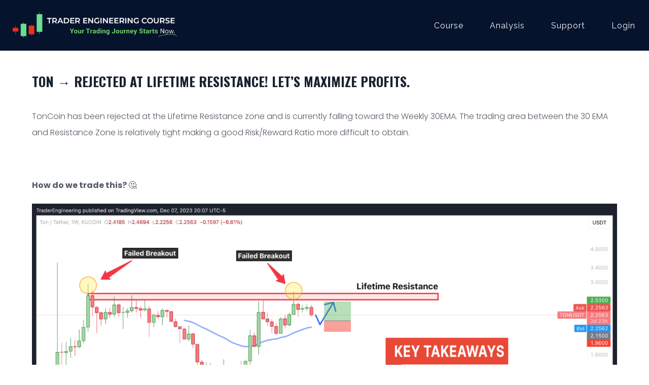

--- FILE ---
content_type: text/html; charset=UTF-8
request_url: https://traderengineering.com/ton-%E2%86%92-rejected-at-lifetime-resistance-lets-maximize-profits/
body_size: 24791
content:


<!DOCTYPE html>
<!--[if lt IE 7 ]><html class="ie ie6" lang="en"> <![endif]-->
<!--[if IE 7 ]><html class="ie ie7" lang="en"> <![endif]-->
<!--[if IE 8 ]><html class="ie ie8" lang="en"> <![endif]-->
<!--[if (gte IE 9)|!(IE)]><!--><html lang="en-US"> <!--<![endif]-->
<head>

<!-- Basic Page Needs
========================================================= -->
<meta charset="UTF-8">
<meta name="description" content="TON → Rejected at Lifetime Resistance! Let&#8217;s Maximize Profits. | Trader Engineering - Profitable Trading Starts Now., Candlestick Analysis, TON (TonCoin), toncoin, toncoinanalysis, toncoinforecast, toncoinprice, TONCOINUSDT, tonsetup, tonusdtbullish, tonusdtbuy, tonusdtlong, Trend Analysis, Trend Lines, ">
<meta name="keywords" content="Candlestick Analysis, TON (TonCoin), toncoin, toncoinanalysis, toncoinforecast, toncoinprice, TONCOINUSDT, tonsetup, tonusdtbullish, tonusdtbuy, tonusdtlong, Trend Analysis, Trend Lines, ">
<meta name="author" content="Joe Dean">


<!-- Mobile Specific Metas & Favicons
========================================================= -->
<meta name="viewport" content="width=device-width, initial-scale=1.0, maximum-scale=1.0">

<!-- WordPress Stuff
========================================================= -->
<link rel="pingback" href="https://traderengineering.com/xmlrpc.php" />
<meta name='robots' content='index, follow, max-image-preview:large, max-snippet:-1, max-video-preview:-1' />

	<!-- This site is optimized with the Yoast SEO plugin v26.8 - https://yoast.com/product/yoast-seo-wordpress/ -->
	<title>TON → Rejected at Lifetime Resistance! Let&#039;s Maximize Profits. - Trader Engineering</title>
	<meta name="description" content="TonCoin has been rejected at the Lifetime Resistance zone and is currently falling toward the Weekly 30EMA. The trading area between the 30 EMA and Resistance Zone is relatively tight making a good Risk/Reward Ratio more difficult to obtain." />
	<link rel="canonical" href="https://traderengineering.com/ton-→-rejected-at-lifetime-resistance-lets-maximize-profits/" />
	<meta property="og:locale" content="en_US" />
	<meta property="og:type" content="article" />
	<meta property="og:title" content="TON → Rejected at Lifetime Resistance! Let&#039;s Maximize Profits. - Trader Engineering" />
	<meta property="og:description" content="TonCoin has been rejected at the Lifetime Resistance zone and is currently falling toward the Weekly 30EMA. The trading area between the 30 EMA and Resistance Zone is relatively tight making a good Risk/Reward Ratio more difficult to obtain." />
	<meta property="og:url" content="https://traderengineering.com/ton-→-rejected-at-lifetime-resistance-lets-maximize-profits/" />
	<meta property="og:site_name" content="Trader Engineering" />
	<meta property="article:author" content="https://www.facebook.com/traderengineering/" />
	<meta property="article:published_time" content="2023-12-08T01:09:02+00:00" />
	<meta property="article:modified_time" content="2025-05-31T00:04:06+00:00" />
	<meta property="og:image" content="https://traderengineering.com/wp-content/uploads/2023/12/TONUSDT_2023-12-07_20-07-28_b9a79.png" />
	<meta property="og:image:width" content="2710" />
	<meta property="og:image:height" content="1598" />
	<meta property="og:image:type" content="image/png" />
	<meta name="author" content="Joe Dean" />
	<meta name="twitter:card" content="summary_large_image" />
	<meta name="twitter:creator" content="@TraderEngCourse" />
	<meta name="twitter:label1" content="Written by" />
	<meta name="twitter:data1" content="Joe Dean" />
	<meta name="twitter:label2" content="Est. reading time" />
	<meta name="twitter:data2" content="2 minutes" />
	<script type="application/ld+json" class="yoast-schema-graph">{"@context":"https://schema.org","@graph":[{"@type":"Article","@id":"https://traderengineering.com/ton-%e2%86%92-rejected-at-lifetime-resistance-lets-maximize-profits/#article","isPartOf":{"@id":"https://traderengineering.com/ton-%e2%86%92-rejected-at-lifetime-resistance-lets-maximize-profits/"},"author":{"name":"Joe Dean","@id":"https://traderengineering.com/#/schema/person/f55a0f4d006355f9148709eae190034a"},"headline":"TON → Rejected at Lifetime Resistance! Let&#8217;s Maximize Profits.","datePublished":"2023-12-08T01:09:02+00:00","dateModified":"2025-05-31T00:04:06+00:00","mainEntityOfPage":{"@id":"https://traderengineering.com/ton-%e2%86%92-rejected-at-lifetime-resistance-lets-maximize-profits/"},"wordCount":282,"publisher":{"@id":"https://traderengineering.com/#organization"},"image":{"@id":"https://traderengineering.com/ton-%e2%86%92-rejected-at-lifetime-resistance-lets-maximize-profits/#primaryimage"},"thumbnailUrl":"https://traderengineering.com/wp-content/uploads/2023/12/TONUSDT_2023-12-07_20-07-28_b9a79.png","keywords":["Candlestick Analysis","toncoin","toncoinanalysis","toncoinforecast","toncoinprice","TONCOINUSDT","tonsetup","tonusdtbullish","tonusdtbuy","tonusdtlong","Trend Analysis","Trend Lines"],"articleSection":["TON (TonCoin)"],"inLanguage":"en-US"},{"@type":"WebPage","@id":"https://traderengineering.com/ton-%e2%86%92-rejected-at-lifetime-resistance-lets-maximize-profits/","url":"https://traderengineering.com/ton-%e2%86%92-rejected-at-lifetime-resistance-lets-maximize-profits/","name":"TON → Rejected at Lifetime Resistance! Let's Maximize Profits. - Trader Engineering","isPartOf":{"@id":"https://traderengineering.com/#website"},"primaryImageOfPage":{"@id":"https://traderengineering.com/ton-%e2%86%92-rejected-at-lifetime-resistance-lets-maximize-profits/#primaryimage"},"image":{"@id":"https://traderengineering.com/ton-%e2%86%92-rejected-at-lifetime-resistance-lets-maximize-profits/#primaryimage"},"thumbnailUrl":"https://traderengineering.com/wp-content/uploads/2023/12/TONUSDT_2023-12-07_20-07-28_b9a79.png","datePublished":"2023-12-08T01:09:02+00:00","dateModified":"2025-05-31T00:04:06+00:00","description":"TonCoin has been rejected at the Lifetime Resistance zone and is currently falling toward the Weekly 30EMA. The trading area between the 30 EMA and Resistance Zone is relatively tight making a good Risk/Reward Ratio more difficult to obtain.","breadcrumb":{"@id":"https://traderengineering.com/ton-%e2%86%92-rejected-at-lifetime-resistance-lets-maximize-profits/#breadcrumb"},"inLanguage":"en-US","potentialAction":[{"@type":"ReadAction","target":["https://traderengineering.com/ton-%e2%86%92-rejected-at-lifetime-resistance-lets-maximize-profits/"]}]},{"@type":"ImageObject","inLanguage":"en-US","@id":"https://traderengineering.com/ton-%e2%86%92-rejected-at-lifetime-resistance-lets-maximize-profits/#primaryimage","url":"https://traderengineering.com/wp-content/uploads/2023/12/TONUSDT_2023-12-07_20-07-28_b9a79.png","contentUrl":"https://traderengineering.com/wp-content/uploads/2023/12/TONUSDT_2023-12-07_20-07-28_b9a79.png","width":2710,"height":1598,"caption":"TON → Rejected at Lifetime Resistance! Let's Maximize Profits."},{"@type":"BreadcrumbList","@id":"https://traderengineering.com/ton-%e2%86%92-rejected-at-lifetime-resistance-lets-maximize-profits/#breadcrumb","itemListElement":[{"@type":"ListItem","position":1,"name":"Home","item":"https://traderengineering.com/"},{"@type":"ListItem","position":2,"name":"TON → Rejected at Lifetime Resistance! Let&#8217;s Maximize Profits."}]},{"@type":"WebSite","@id":"https://traderengineering.com/#website","url":"https://traderengineering.com/","name":"Trader Engineering","description":"Profitable Trading Starts Now.","publisher":{"@id":"https://traderengineering.com/#organization"},"potentialAction":[{"@type":"SearchAction","target":{"@type":"EntryPoint","urlTemplate":"https://traderengineering.com/?s={search_term_string}"},"query-input":{"@type":"PropertyValueSpecification","valueRequired":true,"valueName":"search_term_string"}}],"inLanguage":"en-US"},{"@type":"Organization","@id":"https://traderengineering.com/#organization","name":"Trader Engineering","url":"https://traderengineering.com/","logo":{"@type":"ImageObject","inLanguage":"en-US","@id":"https://traderengineering.com/#/schema/logo/image/","url":"https://traderengineering.com/wp-content/uploads/2022/10/TE-LOGO-copy.png","contentUrl":"https://traderengineering.com/wp-content/uploads/2022/10/TE-LOGO-copy.png","width":976,"height":213,"caption":"Trader Engineering"},"image":{"@id":"https://traderengineering.com/#/schema/logo/image/"}},{"@type":"Person","@id":"https://traderengineering.com/#/schema/person/f55a0f4d006355f9148709eae190034a","name":"Joe Dean","image":{"@type":"ImageObject","inLanguage":"en-US","@id":"https://traderengineering.com/#/schema/person/image/","url":"https://secure.gravatar.com/avatar/8928974b1cd6149c43e8b1064aeeec892f1151cc197ab66199f766787d579ea9?s=96&d=mm&r=g","contentUrl":"https://secure.gravatar.com/avatar/8928974b1cd6149c43e8b1064aeeec892f1151cc197ab66199f766787d579ea9?s=96&d=mm&r=g","caption":"Joe Dean"},"description":"Joe Dean is a dedicated and experienced analytical thinker, content creator, and visual communicator hellbent on maddening himself with the burden of understanding and profiting from the markets. Beyond trading, Joe has over a decade of professional experience in Systems Engineering, Systems Administration, and Client Management. All of these skills positively impact his ability to trade the markets effectively and have significantly changed his life. If there is one thing Joe loves more than learning, it’s to share what he’s learned with you.","sameAs":["https://traderengineering.com","https://www.facebook.com/traderengineering/","https://www.instagram.com/traderengcourse/","https://x.com/TraderEngCourse"],"url":"https://traderengineering.com/author/deadmin/"}]}</script>
	<!-- / Yoast SEO plugin. -->


<link rel='dns-prefetch' href='//fonts.googleapis.com' />
<link rel="alternate" type="application/rss+xml" title="Trader Engineering &raquo; Feed" href="https://traderengineering.com/feed/" />
<link rel="alternate" type="application/rss+xml" title="Trader Engineering &raquo; Comments Feed" href="https://traderengineering.com/comments/feed/" />
<link rel="alternate" type="application/rss+xml" title="Trader Engineering &raquo; TON → Rejected at Lifetime Resistance! Let&#8217;s Maximize Profits. Comments Feed" href="https://traderengineering.com/ton-%e2%86%92-rejected-at-lifetime-resistance-lets-maximize-profits/feed/" />
<link rel="alternate" title="oEmbed (JSON)" type="application/json+oembed" href="https://traderengineering.com/wp-json/oembed/1.0/embed?url=https%3A%2F%2Ftraderengineering.com%2Fton-%25e2%2586%2592-rejected-at-lifetime-resistance-lets-maximize-profits%2F" />
<link rel="alternate" title="oEmbed (XML)" type="text/xml+oembed" href="https://traderengineering.com/wp-json/oembed/1.0/embed?url=https%3A%2F%2Ftraderengineering.com%2Fton-%25e2%2586%2592-rejected-at-lifetime-resistance-lets-maximize-profits%2F&#038;format=xml" />
<style id='wp-img-auto-sizes-contain-inline-css' type='text/css'>
img:is([sizes=auto i],[sizes^="auto," i]){contain-intrinsic-size:3000px 1500px}
/*# sourceURL=wp-img-auto-sizes-contain-inline-css */
</style>
<link rel='stylesheet' id='dashicons-css' href='https://traderengineering.com/wp-includes/css/dashicons.min.css?ver=6.9' type='text/css' media='all' />
<link rel='stylesheet' id='learndash-front-css' href='//traderengineering.com/wp-content/plugins/sfwd-lms/themes/ld30/assets/css/learndash.min.css?ver=4.25.8' type='text/css' media='all' />
<style id='learndash-front-inline-css' type='text/css'>
		.learndash-wrapper .ld-item-list .ld-item-list-item.ld-is-next,
		.learndash-wrapper .wpProQuiz_content .wpProQuiz_questionListItem label:focus-within {
			border-color: #152346;
		}

		/*
		.learndash-wrapper a:not(.ld-button):not(#quiz_continue_link):not(.ld-focus-menu-link):not(.btn-blue):not(#quiz_continue_link):not(.ld-js-register-account):not(#ld-focus-mode-course-heading):not(#btn-join):not(.ld-item-name):not(.ld-table-list-item-preview):not(.ld-lesson-item-preview-heading),
		 */

		.learndash-wrapper .ld-breadcrumbs a,
		.learndash-wrapper .ld-lesson-item.ld-is-current-lesson .ld-lesson-item-preview-heading,
		.learndash-wrapper .ld-lesson-item.ld-is-current-lesson .ld-lesson-title,
		.learndash-wrapper .ld-primary-color-hover:hover,
		.learndash-wrapper .ld-primary-color,
		.learndash-wrapper .ld-primary-color-hover:hover,
		.learndash-wrapper .ld-primary-color,
		.learndash-wrapper .ld-tabs .ld-tabs-navigation .ld-tab.ld-active,
		.learndash-wrapper .ld-button.ld-button-transparent,
		.learndash-wrapper .ld-button.ld-button-reverse,
		.learndash-wrapper .ld-icon-certificate,
		.learndash-wrapper .ld-login-modal .ld-login-modal-login .ld-modal-heading,
		#wpProQuiz_user_content a,
		.learndash-wrapper .ld-item-list .ld-item-list-item a.ld-item-name:hover,
		.learndash-wrapper .ld-focus-comments__heading-actions .ld-expand-button,
		.learndash-wrapper .ld-focus-comments__heading a,
		.learndash-wrapper .ld-focus-comments .comment-respond a,
		.learndash-wrapper .ld-focus-comment .ld-comment-reply a.comment-reply-link:hover,
		.learndash-wrapper .ld-expand-button.ld-button-alternate {
			color: #152346 !important;
		}

		.learndash-wrapper .ld-focus-comment.bypostauthor>.ld-comment-wrapper,
		.learndash-wrapper .ld-focus-comment.role-group_leader>.ld-comment-wrapper,
		.learndash-wrapper .ld-focus-comment.role-administrator>.ld-comment-wrapper {
			background-color:rgba(21, 35, 70, 0.03) !important;
		}


		.learndash-wrapper .ld-primary-background,
		.learndash-wrapper .ld-tabs .ld-tabs-navigation .ld-tab.ld-active:after {
			background: #152346 !important;
		}



		.learndash-wrapper .ld-course-navigation .ld-lesson-item.ld-is-current-lesson .ld-status-incomplete,
		.learndash-wrapper .ld-focus-comment.bypostauthor:not(.ptype-sfwd-assignment) >.ld-comment-wrapper>.ld-comment-avatar img,
		.learndash-wrapper .ld-focus-comment.role-group_leader>.ld-comment-wrapper>.ld-comment-avatar img,
		.learndash-wrapper .ld-focus-comment.role-administrator>.ld-comment-wrapper>.ld-comment-avatar img {
			border-color: #152346 !important;
		}



		.learndash-wrapper .ld-loading::before {
			border-top:3px solid #152346 !important;
		}

		.learndash-wrapper .ld-button:hover:not([disabled]):not(.ld-button-transparent):not(.ld--ignore-inline-css),
		#learndash-tooltips .ld-tooltip:after,
		#learndash-tooltips .ld-tooltip,
		.ld-tooltip:not(.ld-tooltip--modern) [role="tooltip"],
		.learndash-wrapper .ld-primary-background,
		.learndash-wrapper .btn-join:not(.ld--ignore-inline-css),
		.learndash-wrapper #btn-join:not(.ld--ignore-inline-css),
		.learndash-wrapper .ld-button:not([disabled]):not(.ld-button-reverse):not(.ld-button-transparent):not(.ld--ignore-inline-css),
		.learndash-wrapper .ld-expand-button:not([disabled]),
		.learndash-wrapper .wpProQuiz_content .wpProQuiz_button:not([disabled]):not(.wpProQuiz_button_reShowQuestion):not(.wpProQuiz_button_restartQuiz),
		.learndash-wrapper .wpProQuiz_content .wpProQuiz_button2:not([disabled]),
		.learndash-wrapper .ld-focus .ld-focus-sidebar .ld-course-navigation-heading,
		.learndash-wrapper .ld-focus-comments .form-submit #submit,
		.learndash-wrapper .ld-login-modal input[type='submit']:not([disabled]),
		.learndash-wrapper .ld-login-modal .ld-login-modal-register:not([disabled]),
		.learndash-wrapper .wpProQuiz_content .wpProQuiz_certificate a.btn-blue:not([disabled]),
		.learndash-wrapper .ld-focus .ld-focus-header .ld-user-menu .ld-user-menu-items a:not([disabled]),
		#wpProQuiz_user_content table.wp-list-table thead th,
		#wpProQuiz_overlay_close:not([disabled]),
		.learndash-wrapper .ld-expand-button.ld-button-alternate:not([disabled]) .ld-icon {
			background-color: #152346 !important;
			color: #ffffff;
		}

		.learndash-wrapper .ld-focus .ld-focus-sidebar .ld-focus-sidebar-trigger:not([disabled]):not(:hover):not(:focus) .ld-icon {
			background-color: #152346;
		}

		.learndash-wrapper .ld-focus .ld-focus-sidebar .ld-focus-sidebar-trigger:hover .ld-icon,
		.learndash-wrapper .ld-focus .ld-focus-sidebar .ld-focus-sidebar-trigger:focus .ld-icon {
			border-color: #152346;
			color: #152346;
		}

		.learndash-wrapper .ld-button:focus:not(.ld-button-transparent):not(.ld--ignore-inline-css),
		.learndash-wrapper .btn-join:focus:not(.ld--ignore-inline-css),
		.learndash-wrapper #btn-join:focus:not(.ld--ignore-inline-css),
		.learndash-wrapper .ld-expand-button:focus,
		.learndash-wrapper .wpProQuiz_content .wpProQuiz_button:not(.wpProQuiz_button_reShowQuestion):focus:not(.wpProQuiz_button_restartQuiz),
		.learndash-wrapper .wpProQuiz_content .wpProQuiz_button2:focus,
		.learndash-wrapper .ld-focus-comments .form-submit #submit,
		.learndash-wrapper .ld-login-modal input[type='submit']:focus,
		.learndash-wrapper .ld-login-modal .ld-login-modal-register:focus,
		.learndash-wrapper .wpProQuiz_content .wpProQuiz_certificate a.btn-blue:focus {
			opacity: 0.75; /* Replicates the hover/focus states pre-4.21.3. */
			outline-color: #152346;
		}

		.learndash-wrapper .ld-button:hover:not(.ld-button-transparent):not(.ld--ignore-inline-css),
		.learndash-wrapper .btn-join:hover:not(.ld--ignore-inline-css),
		.learndash-wrapper #btn-join:hover:not(.ld--ignore-inline-css),
		.learndash-wrapper .ld-expand-button:hover,
		.learndash-wrapper .wpProQuiz_content .wpProQuiz_button:not(.wpProQuiz_button_reShowQuestion):hover:not(.wpProQuiz_button_restartQuiz),
		.learndash-wrapper .wpProQuiz_content .wpProQuiz_button2:hover,
		.learndash-wrapper .ld-focus-comments .form-submit #submit,
		.learndash-wrapper .ld-login-modal input[type='submit']:hover,
		.learndash-wrapper .ld-login-modal .ld-login-modal-register:hover,
		.learndash-wrapper .wpProQuiz_content .wpProQuiz_certificate a.btn-blue:hover {
			background-color: #152346; /* Replicates the hover/focus states pre-4.21.3. */
			opacity: 0.85; /* Replicates the hover/focus states pre-4.21.3. */
		}

		.learndash-wrapper .ld-item-list .ld-item-search .ld-closer:focus {
			border-color: #152346;
		}

		.learndash-wrapper .ld-focus .ld-focus-header .ld-user-menu .ld-user-menu-items:before {
			border-bottom-color: #152346 !important;
		}

		.learndash-wrapper .ld-button.ld-button-transparent:hover {
			background: transparent !important;
		}

		.learndash-wrapper .ld-button.ld-button-transparent:focus {
			outline-color: #152346;
		}

		.learndash-wrapper .ld-focus .ld-focus-header .sfwd-mark-complete .learndash_mark_complete_button:not(.ld--ignore-inline-css),
		.learndash-wrapper .ld-focus .ld-focus-header #sfwd-mark-complete #learndash_mark_complete_button,
		.learndash-wrapper .ld-button.ld-button-transparent,
		.learndash-wrapper .ld-button.ld-button-alternate,
		.learndash-wrapper .ld-expand-button.ld-button-alternate {
			background-color:transparent !important;
		}

		.learndash-wrapper .ld-focus-header .ld-user-menu .ld-user-menu-items a,
		.learndash-wrapper .ld-button.ld-button-reverse:hover,
		.learndash-wrapper .ld-alert-success .ld-alert-icon.ld-icon-certificate,
		.learndash-wrapper .ld-alert-warning .ld-button,
		.learndash-wrapper .ld-primary-background.ld-status {
			color:white !important;
		}

		.learndash-wrapper .ld-status.ld-status-unlocked {
			background-color: rgba(21,35,70,0.2) !important;
			color: #152346 !important;
		}

		.learndash-wrapper .wpProQuiz_content .wpProQuiz_addToplist {
			background-color: rgba(21,35,70,0.1) !important;
			border: 1px solid #152346 !important;
		}

		.learndash-wrapper .wpProQuiz_content .wpProQuiz_toplistTable th {
			background: #152346 !important;
		}

		.learndash-wrapper .wpProQuiz_content .wpProQuiz_toplistTrOdd {
			background-color: rgba(21,35,70,0.1) !important;
		}


		.learndash-wrapper .wpProQuiz_content .wpProQuiz_time_limit .wpProQuiz_progress {
			background-color: #152346 !important;
		}
		
		.learndash-wrapper #quiz_continue_link,
		.learndash-wrapper .ld-secondary-background,
		.learndash-wrapper .learndash_mark_complete_button:not(.ld--ignore-inline-css),
		.learndash-wrapper #learndash_mark_complete_button,
		.learndash-wrapper .ld-status-complete,
		.learndash-wrapper .ld-alert-success .ld-button,
		.learndash-wrapper .ld-alert-success .ld-alert-icon {
			background-color: #83d393 !important;
		}

		.learndash-wrapper #quiz_continue_link:focus,
		.learndash-wrapper .learndash_mark_complete_button:focus:not(.ld--ignore-inline-css),
		.learndash-wrapper #learndash_mark_complete_button:focus,
		.learndash-wrapper .ld-alert-success .ld-button:focus {
			outline-color: #83d393;
		}

		.learndash-wrapper .wpProQuiz_content a#quiz_continue_link {
			background-color: #83d393 !important;
		}

		.learndash-wrapper .wpProQuiz_content a#quiz_continue_link:focus {
			outline-color: #83d393;
		}

		.learndash-wrapper .course_progress .sending_progress_bar {
			background: #83d393 !important;
		}

		.learndash-wrapper .wpProQuiz_content .wpProQuiz_button_reShowQuestion:hover, .learndash-wrapper .wpProQuiz_content .wpProQuiz_button_restartQuiz:hover {
			background-color: #83d393 !important;
			opacity: 0.75;
		}

		.learndash-wrapper .wpProQuiz_content .wpProQuiz_button_reShowQuestion:focus,
		.learndash-wrapper .wpProQuiz_content .wpProQuiz_button_restartQuiz:focus {
			outline-color: #83d393;
		}

		.learndash-wrapper .ld-secondary-color-hover:hover,
		.learndash-wrapper .ld-secondary-color,
		.learndash-wrapper .ld-focus .ld-focus-header .sfwd-mark-complete .learndash_mark_complete_button:not(.ld--ignore-inline-css),
		.learndash-wrapper .ld-focus .ld-focus-header #sfwd-mark-complete #learndash_mark_complete_button,
		.learndash-wrapper .ld-focus .ld-focus-header .sfwd-mark-complete:after {
			color: #83d393 !important;
		}

		.learndash-wrapper .ld-secondary-in-progress-icon {
			border-left-color: #83d393 !important;
			border-top-color: #83d393 !important;
		}

		.learndash-wrapper .ld-alert-success {
			border-color: #83d393;
			background-color: transparent !important;
			color: #83d393;
		}

		
		.learndash-wrapper .ld-alert-warning {
			background-color:transparent;
		}

		.learndash-wrapper .ld-status-waiting,
		.learndash-wrapper .ld-alert-warning .ld-alert-icon {
			background-color: #f38630 !important;
		}

		.learndash-wrapper .ld-tertiary-color-hover:hover,
		.learndash-wrapper .ld-tertiary-color,
		.learndash-wrapper .ld-alert-warning {
			color: #f38630 !important;
		}

		.learndash-wrapper .ld-tertiary-background {
			background-color: #f38630 !important;
		}

		.learndash-wrapper .ld-alert-warning {
			border-color: #f38630 !important;
		}

		.learndash-wrapper .ld-tertiary-background,
		.learndash-wrapper .ld-alert-warning .ld-alert-icon {
			color:white !important;
		}

		.learndash-wrapper .wpProQuiz_content .wpProQuiz_reviewQuestion li.wpProQuiz_reviewQuestionReview,
		.learndash-wrapper .wpProQuiz_content .wpProQuiz_box li.wpProQuiz_reviewQuestionReview {
			background-color: #f38630 !important;
		}

		

            

                                    .ld-course-list-items .ld_course_grid .thumbnail.course .ld_course_grid_price.ribbon-enrolled,
                    .ld-course-list-items .ld_course_grid .thumbnail.course a.btn-primary {
                        background: #152346;
                        border-color: #152346;
                    }
                    .ld-course-list-items .ld_course_grid .thumbnail.course .ld_course_grid_price.ribbon-enrolled:before {
                        border-top-color: #152346;
                        border-right-color: #152346;
                    }
                                    .ld-course-list-items .ld_course_grid .thumbnail.course .ld_course_grid_price {
                        background-color: #83d393;
                    }
                    .ld-course-list-items .ld_course_grid .thumbnail.course .ld_course_grid_price:before {
                        border-top-color: #83d393;
                        border-right-color: #83d393;
                    }
                
                    .ld-course-list-items .ld_course_grid .thumbnail.course a.btn-primary,
                    .learndash-wrapper .ld-focus-comments .form-submit #submit,
                    .learndash-wrapper .btn-join,
                    .learndash-wrapper .wpProQuiz_content #btn-join,
                    .learndash-wrapper #quiz_continue_link,
                    .learndash-wrapper .wpProQuiz_content .wpProQuiz_button,
                    .learndash-wrapper .wpProQuiz_content .wpProQuiz_button2,
                    .learndash-wrapper .sfwd_lms_mark_complete,
                    .learndash-wrapper #sfwd_lms_mark_complete,
                    .learndash-wrapper .sfwd_lms_mark_complete input[type="submit"],
                    .learndash-wrapper #sfwd_lms_mark_complete input[type="submit"],
                    .learndash-wrapper .ld-button,
                    .learndash-wrapper .wpProQuiz_content a#quiz_continue_link,
                    .learndash-wrapper .lds-btn,
                    .learndash-wrapper .ld-expand-button {
                        border-radius: 13px;
                    }
                
                    .learndash-wrapper .ld-item-list .ld-item-list-item .ld-item-list-item-preview {
                        padding: 25px;
                    }

                

    
        .learndash-wrapper .ld-item-list.ld-course-list .ld-section-heading h2,
        .learndash-wrapper .ld-item-list.ld-lesson-list .ld-section-heading h2 {
            font-size: 100px;
        }

              .learndash-wrapper {
               font-size: 16px !important;
          }
     
        .learndash-wrapper .ld-item-list.ld-course-list .ld-lesson-section-heading,
        .learndash-wrapper .ld-item-list.ld-lesson-list .ld-lesson-section-heading {
            font-size: 100px;
        }

    
        .learndash-wrapper .ld-topic-title,
        .learndash-wrapper .ld-topic-title,
        .learndash-wrapper .ld-lesson-title,
        .learndash-wrapper .ld-item-title {
            font-size: 14px !important;
        }

    
        .learndash-wrapper .ld-course-navigation .ld-lesson-item-section-heading .ld-lesson-section-heading {
            font-size: 16px !important;
            line-height: 1.4em !important;
        }

    
        .learndash-wrapper .ld-pagination .ld-pages,
        .learndash-wrapper #sfwd_lms_mark_complete,
        .learndash-wrapper .ld-button,
        .learndash-wrapper .ld-expand-button {
            font-size: 14px;
        }

              .learndash-wrapper .ld-focus .ld-focus-content h1 {
               font-size: 36px !important;
          }
     




    






    
        .learndash-wrapper.lds-template-expanded .ld-table-list-item-preview.learndash-complete::before,
        .learndash-wrapper.lds-template-expanded .ld-table-list-item-preview.learndash-complete::after, 
        .learndash-wrapper.lds-template-expanded .ld-course-navigation .learndash-complete + .ld-lesson-item-section-heading .ld-lesson-section-heading::after,
        .learndash-wrapper.lds-template-expanded .ld-quiz-complete .ld-icon-quiz,
        .learndash-wrapper.lds-template-expanded .ld-item-list-item.learndash-complete + .ld-item-list-section-heading .ld-lesson-section-heading::before,
        .learndash-wrapper.lds-template-expanded .ld-item-list-section-heading::after,
        .ld-table-list.ld-topic-list .learndash-complete .ld-table-list-item-preview::before,
        .ld-table-list.ld-topic-list .learndash-complete .ld-table-list-item-preview::after,
        .learndash-wrapper.lds-template-expanded .learndash-complete .ld-item-list-item-expanded .ld-table-list-item-preview::before,
        .learndash-wrapper.lds-template-expanded .ld-lesson-item.learndash-complete::after,
        .learndash-wrapper.lds-template-expanded .ld-course-navigation .ld-lesson-item.learndash-complete::after,
        .learndash-wrapper.lds-template-expanded .ld-item-list .ld-item-list-item.learndash-complete::after,
        .learndash-wrapper.lds-template-expanded .ld-lesson-item.learndash-complete::before,
        .learndash-wrapper.lds-template-expanded .ld-item-list .learndash-complete .ld-item-list-item::after {
            background: #83d393 !important;
        }

    




    


        .ld-course-navigation-heading .ld-icon-content {
            display: none;
        }

    
.ld-focus.ld-focus-sidebar-collapsed .ld-focus-sidebar-trigger .ld-icon-arrow-right {
     background-color: #152346 !important;
}

            .learndash-wrapper .ld-breadcrumbs,
        .learndash-wrapper .ld-course-status.ld-course-status-enrolled {
            display: none;
        }
    

            

        
/*# sourceURL=learndash-front-inline-css */
</style>
<link rel='stylesheet' id='ldvc-css' href='https://traderengineering.com/wp-content/plugins/ld-visual-customizer/assets/css/ldvc.css?ver=2.3.16' type='text/css' media='all' />
<link rel='stylesheet' id='ldvc-sunny-css' href='https://traderengineering.com/wp-content/plugins/ld-visual-customizer/assets/css/themes/sunny.css?ver=2.3.16' type='text/css' media='all' />
<link rel='stylesheet' id='ldvc-template-expanded-css' href='https://traderengineering.com/wp-content/plugins/ld-visual-customizer/assets/css/templates/expanded.css?ver=2.3.16' type='text/css' media='all' />
<link rel='stylesheet' id='lds_focus_theme-minimal-css' href='https://traderengineering.com/wp-content/plugins/ld-visual-customizer/assets/css/themes/focus/minimal.css?ver=6.9' type='text/css' media='all' />
<link rel='stylesheet' id='FontAwesome-css' href='https://traderengineering.com/wp-content/themes/aruba/framework/css/font-icons/awesome-font/css/font-awesome.min.css?ver=4.1' type='text/css' media='all' />
<link rel='stylesheet' id='stylesheet-css' href='https://traderengineering.com/wp-content/themes/aruba/style.css?ver=1.0' type='text/css' media='all' />
<link rel='stylesheet' id='SosaIcons-css' href='https://traderengineering.com/wp-content/themes/aruba/framework/css/font-icons/sosa-font/style.min.css?ver=1.0' type='text/css' media='all' />
<link rel='stylesheet' id='skeleton-css' href='https://traderengineering.com/wp-content/themes/aruba/framework/css/grid.css?ver=1' type='text/css' media='all' />
<link rel='stylesheet' id='pe7stroke-css' href='https://traderengineering.com/wp-content/themes/aruba/framework/css/font-icons/pe-7-stroke/css/pe-icon-7-stroke.css?ver=1.0' type='text/css' media='all' />
<link rel='stylesheet' id='responsive-css' href='https://traderengineering.com/wp-content/themes/aruba/framework/css/responsive.css?ver=1' type='text/css' media='all' />
<link rel='stylesheet' id='linecons-css' href='https://traderengineering.com/wp-content/themes/aruba/framework/css/font-icons/linecons/css/linecons.css?ver=6.9' type='text/css' media='all' />
<link rel='stylesheet' id='bdt-uikit-css' href='https://traderengineering.com/wp-content/plugins/element-pack/assets/css/bdt-uikit.css?ver=3.7.2' type='text/css' media='all' />
<link rel='stylesheet' id='element-pack-site-css' href='https://traderengineering.com/wp-content/plugins/element-pack/assets/css/element-pack-site.css?ver=5.15.1' type='text/css' media='all' />
<style id='wp-emoji-styles-inline-css' type='text/css'>

	img.wp-smiley, img.emoji {
		display: inline !important;
		border: none !important;
		box-shadow: none !important;
		height: 1em !important;
		width: 1em !important;
		margin: 0 0.07em !important;
		vertical-align: -0.1em !important;
		background: none !important;
		padding: 0 !important;
	}
/*# sourceURL=wp-emoji-styles-inline-css */
</style>
<link rel='stylesheet' id='wp-block-library-css' href='https://traderengineering.com/wp-includes/css/dist/block-library/style.min.css?ver=6.9' type='text/css' media='all' />
<style id='classic-theme-styles-inline-css' type='text/css'>
/*! This file is auto-generated */
.wp-block-button__link{color:#fff;background-color:#32373c;border-radius:9999px;box-shadow:none;text-decoration:none;padding:calc(.667em + 2px) calc(1.333em + 2px);font-size:1.125em}.wp-block-file__button{background:#32373c;color:#fff;text-decoration:none}
/*# sourceURL=/wp-includes/css/classic-themes.min.css */
</style>
<style id='global-styles-inline-css' type='text/css'>
:root{--wp--preset--aspect-ratio--square: 1;--wp--preset--aspect-ratio--4-3: 4/3;--wp--preset--aspect-ratio--3-4: 3/4;--wp--preset--aspect-ratio--3-2: 3/2;--wp--preset--aspect-ratio--2-3: 2/3;--wp--preset--aspect-ratio--16-9: 16/9;--wp--preset--aspect-ratio--9-16: 9/16;--wp--preset--color--black: #000000;--wp--preset--color--cyan-bluish-gray: #abb8c3;--wp--preset--color--white: #ffffff;--wp--preset--color--pale-pink: #f78da7;--wp--preset--color--vivid-red: #cf2e2e;--wp--preset--color--luminous-vivid-orange: #ff6900;--wp--preset--color--luminous-vivid-amber: #fcb900;--wp--preset--color--light-green-cyan: #7bdcb5;--wp--preset--color--vivid-green-cyan: #00d084;--wp--preset--color--pale-cyan-blue: #8ed1fc;--wp--preset--color--vivid-cyan-blue: #0693e3;--wp--preset--color--vivid-purple: #9b51e0;--wp--preset--gradient--vivid-cyan-blue-to-vivid-purple: linear-gradient(135deg,rgb(6,147,227) 0%,rgb(155,81,224) 100%);--wp--preset--gradient--light-green-cyan-to-vivid-green-cyan: linear-gradient(135deg,rgb(122,220,180) 0%,rgb(0,208,130) 100%);--wp--preset--gradient--luminous-vivid-amber-to-luminous-vivid-orange: linear-gradient(135deg,rgb(252,185,0) 0%,rgb(255,105,0) 100%);--wp--preset--gradient--luminous-vivid-orange-to-vivid-red: linear-gradient(135deg,rgb(255,105,0) 0%,rgb(207,46,46) 100%);--wp--preset--gradient--very-light-gray-to-cyan-bluish-gray: linear-gradient(135deg,rgb(238,238,238) 0%,rgb(169,184,195) 100%);--wp--preset--gradient--cool-to-warm-spectrum: linear-gradient(135deg,rgb(74,234,220) 0%,rgb(151,120,209) 20%,rgb(207,42,186) 40%,rgb(238,44,130) 60%,rgb(251,105,98) 80%,rgb(254,248,76) 100%);--wp--preset--gradient--blush-light-purple: linear-gradient(135deg,rgb(255,206,236) 0%,rgb(152,150,240) 100%);--wp--preset--gradient--blush-bordeaux: linear-gradient(135deg,rgb(254,205,165) 0%,rgb(254,45,45) 50%,rgb(107,0,62) 100%);--wp--preset--gradient--luminous-dusk: linear-gradient(135deg,rgb(255,203,112) 0%,rgb(199,81,192) 50%,rgb(65,88,208) 100%);--wp--preset--gradient--pale-ocean: linear-gradient(135deg,rgb(255,245,203) 0%,rgb(182,227,212) 50%,rgb(51,167,181) 100%);--wp--preset--gradient--electric-grass: linear-gradient(135deg,rgb(202,248,128) 0%,rgb(113,206,126) 100%);--wp--preset--gradient--midnight: linear-gradient(135deg,rgb(2,3,129) 0%,rgb(40,116,252) 100%);--wp--preset--font-size--small: 13px;--wp--preset--font-size--medium: 20px;--wp--preset--font-size--large: 36px;--wp--preset--font-size--x-large: 42px;--wp--preset--spacing--20: 0.44rem;--wp--preset--spacing--30: 0.67rem;--wp--preset--spacing--40: 1rem;--wp--preset--spacing--50: 1.5rem;--wp--preset--spacing--60: 2.25rem;--wp--preset--spacing--70: 3.38rem;--wp--preset--spacing--80: 5.06rem;--wp--preset--shadow--natural: 6px 6px 9px rgba(0, 0, 0, 0.2);--wp--preset--shadow--deep: 12px 12px 50px rgba(0, 0, 0, 0.4);--wp--preset--shadow--sharp: 6px 6px 0px rgba(0, 0, 0, 0.2);--wp--preset--shadow--outlined: 6px 6px 0px -3px rgb(255, 255, 255), 6px 6px rgb(0, 0, 0);--wp--preset--shadow--crisp: 6px 6px 0px rgb(0, 0, 0);}:where(.is-layout-flex){gap: 0.5em;}:where(.is-layout-grid){gap: 0.5em;}body .is-layout-flex{display: flex;}.is-layout-flex{flex-wrap: wrap;align-items: center;}.is-layout-flex > :is(*, div){margin: 0;}body .is-layout-grid{display: grid;}.is-layout-grid > :is(*, div){margin: 0;}:where(.wp-block-columns.is-layout-flex){gap: 2em;}:where(.wp-block-columns.is-layout-grid){gap: 2em;}:where(.wp-block-post-template.is-layout-flex){gap: 1.25em;}:where(.wp-block-post-template.is-layout-grid){gap: 1.25em;}.has-black-color{color: var(--wp--preset--color--black) !important;}.has-cyan-bluish-gray-color{color: var(--wp--preset--color--cyan-bluish-gray) !important;}.has-white-color{color: var(--wp--preset--color--white) !important;}.has-pale-pink-color{color: var(--wp--preset--color--pale-pink) !important;}.has-vivid-red-color{color: var(--wp--preset--color--vivid-red) !important;}.has-luminous-vivid-orange-color{color: var(--wp--preset--color--luminous-vivid-orange) !important;}.has-luminous-vivid-amber-color{color: var(--wp--preset--color--luminous-vivid-amber) !important;}.has-light-green-cyan-color{color: var(--wp--preset--color--light-green-cyan) !important;}.has-vivid-green-cyan-color{color: var(--wp--preset--color--vivid-green-cyan) !important;}.has-pale-cyan-blue-color{color: var(--wp--preset--color--pale-cyan-blue) !important;}.has-vivid-cyan-blue-color{color: var(--wp--preset--color--vivid-cyan-blue) !important;}.has-vivid-purple-color{color: var(--wp--preset--color--vivid-purple) !important;}.has-black-background-color{background-color: var(--wp--preset--color--black) !important;}.has-cyan-bluish-gray-background-color{background-color: var(--wp--preset--color--cyan-bluish-gray) !important;}.has-white-background-color{background-color: var(--wp--preset--color--white) !important;}.has-pale-pink-background-color{background-color: var(--wp--preset--color--pale-pink) !important;}.has-vivid-red-background-color{background-color: var(--wp--preset--color--vivid-red) !important;}.has-luminous-vivid-orange-background-color{background-color: var(--wp--preset--color--luminous-vivid-orange) !important;}.has-luminous-vivid-amber-background-color{background-color: var(--wp--preset--color--luminous-vivid-amber) !important;}.has-light-green-cyan-background-color{background-color: var(--wp--preset--color--light-green-cyan) !important;}.has-vivid-green-cyan-background-color{background-color: var(--wp--preset--color--vivid-green-cyan) !important;}.has-pale-cyan-blue-background-color{background-color: var(--wp--preset--color--pale-cyan-blue) !important;}.has-vivid-cyan-blue-background-color{background-color: var(--wp--preset--color--vivid-cyan-blue) !important;}.has-vivid-purple-background-color{background-color: var(--wp--preset--color--vivid-purple) !important;}.has-black-border-color{border-color: var(--wp--preset--color--black) !important;}.has-cyan-bluish-gray-border-color{border-color: var(--wp--preset--color--cyan-bluish-gray) !important;}.has-white-border-color{border-color: var(--wp--preset--color--white) !important;}.has-pale-pink-border-color{border-color: var(--wp--preset--color--pale-pink) !important;}.has-vivid-red-border-color{border-color: var(--wp--preset--color--vivid-red) !important;}.has-luminous-vivid-orange-border-color{border-color: var(--wp--preset--color--luminous-vivid-orange) !important;}.has-luminous-vivid-amber-border-color{border-color: var(--wp--preset--color--luminous-vivid-amber) !important;}.has-light-green-cyan-border-color{border-color: var(--wp--preset--color--light-green-cyan) !important;}.has-vivid-green-cyan-border-color{border-color: var(--wp--preset--color--vivid-green-cyan) !important;}.has-pale-cyan-blue-border-color{border-color: var(--wp--preset--color--pale-cyan-blue) !important;}.has-vivid-cyan-blue-border-color{border-color: var(--wp--preset--color--vivid-cyan-blue) !important;}.has-vivid-purple-border-color{border-color: var(--wp--preset--color--vivid-purple) !important;}.has-vivid-cyan-blue-to-vivid-purple-gradient-background{background: var(--wp--preset--gradient--vivid-cyan-blue-to-vivid-purple) !important;}.has-light-green-cyan-to-vivid-green-cyan-gradient-background{background: var(--wp--preset--gradient--light-green-cyan-to-vivid-green-cyan) !important;}.has-luminous-vivid-amber-to-luminous-vivid-orange-gradient-background{background: var(--wp--preset--gradient--luminous-vivid-amber-to-luminous-vivid-orange) !important;}.has-luminous-vivid-orange-to-vivid-red-gradient-background{background: var(--wp--preset--gradient--luminous-vivid-orange-to-vivid-red) !important;}.has-very-light-gray-to-cyan-bluish-gray-gradient-background{background: var(--wp--preset--gradient--very-light-gray-to-cyan-bluish-gray) !important;}.has-cool-to-warm-spectrum-gradient-background{background: var(--wp--preset--gradient--cool-to-warm-spectrum) !important;}.has-blush-light-purple-gradient-background{background: var(--wp--preset--gradient--blush-light-purple) !important;}.has-blush-bordeaux-gradient-background{background: var(--wp--preset--gradient--blush-bordeaux) !important;}.has-luminous-dusk-gradient-background{background: var(--wp--preset--gradient--luminous-dusk) !important;}.has-pale-ocean-gradient-background{background: var(--wp--preset--gradient--pale-ocean) !important;}.has-electric-grass-gradient-background{background: var(--wp--preset--gradient--electric-grass) !important;}.has-midnight-gradient-background{background: var(--wp--preset--gradient--midnight) !important;}.has-small-font-size{font-size: var(--wp--preset--font-size--small) !important;}.has-medium-font-size{font-size: var(--wp--preset--font-size--medium) !important;}.has-large-font-size{font-size: var(--wp--preset--font-size--large) !important;}.has-x-large-font-size{font-size: var(--wp--preset--font-size--x-large) !important;}
:where(.wp-block-post-template.is-layout-flex){gap: 1.25em;}:where(.wp-block-post-template.is-layout-grid){gap: 1.25em;}
:where(.wp-block-term-template.is-layout-flex){gap: 1.25em;}:where(.wp-block-term-template.is-layout-grid){gap: 1.25em;}
:where(.wp-block-columns.is-layout-flex){gap: 2em;}:where(.wp-block-columns.is-layout-grid){gap: 2em;}
:root :where(.wp-block-pullquote){font-size: 1.5em;line-height: 1.6;}
/*# sourceURL=global-styles-inline-css */
</style>
<link rel='stylesheet' id='contact-form-7-css' href='https://traderengineering.com/wp-content/plugins/contact-form-7/includes/css/styles.css?ver=6.1.4' type='text/css' media='all' />
<link rel='stylesheet' id='favcon-css' href='https://traderengineering.com/wp-content/plugins/learndash-favorite-content//assets/css/favcon.css?ver=1.0.3' type='text/css' media='all' />
<style id='favcon-inline-css' type='text/css'>
:root {}
/*# sourceURL=favcon-inline-css */
</style>
<link rel='stylesheet' id='bonfire-taptap-css-css' href='https://traderengineering.com/wp-content/plugins/mobile-menu-brt/taptap.css?ver=1' type='text/css' media='all' />
<link rel='stylesheet' id='taptap-fonts-css' href='//fonts.googleapis.com/css?family=Montserrat%3A400%2C700%7CVarela+Round%7CHind+Siliguri%3A400%2C600%7CDosis%3A600%7CRoboto%3A100%2C400%7CRoboto+Condensed%3A400%2C700%7CBree+Serif%7CDroid+Serif%3A400%7CMuli%3A700&#038;ver=1.0.0' type='text/css' media='all' />
<link rel='stylesheet' id='taptap-fontawesome-css' href='https://traderengineering.com/wp-content/plugins/mobile-menu-brt/fonts/font-awesome/css/font-awesome.min.css?ver=1' type='text/css' media='all' />
<link rel='stylesheet' id='responsive-lightbox-nivo_lightbox-css-css' href='https://traderengineering.com/wp-content/plugins/responsive-lightbox-lite/assets/nivo-lightbox/nivo-lightbox.css?ver=6.9' type='text/css' media='all' />
<link rel='stylesheet' id='responsive-lightbox-nivo_lightbox-css-d-css' href='https://traderengineering.com/wp-content/plugins/responsive-lightbox-lite/assets/nivo-lightbox/themes/default/default.css?ver=6.9' type='text/css' media='all' />
<link rel='stylesheet' id='learndash_quiz_front_css-css' href='//traderengineering.com/wp-content/plugins/sfwd-lms/themes/legacy/templates/learndash_quiz_front.min.css?ver=4.25.8' type='text/css' media='all' />
<link rel='stylesheet' id='learndash-css' href='//traderengineering.com/wp-content/plugins/sfwd-lms/src/assets/dist/css/styles.css?ver=4.25.8' type='text/css' media='all' />
<link rel='stylesheet' id='jquery-dropdown-css-css' href='//traderengineering.com/wp-content/plugins/sfwd-lms/assets/css/jquery.dropdown.min.css?ver=4.25.8' type='text/css' media='all' />
<link rel='stylesheet' id='learndash_lesson_video-css' href='//traderengineering.com/wp-content/plugins/sfwd-lms/themes/legacy/templates/learndash_lesson_video.min.css?ver=4.25.8' type='text/css' media='all' />
<link rel='stylesheet' id='learndash-admin-bar-css' href='https://traderengineering.com/wp-content/plugins/sfwd-lms/src/assets/dist/css/admin-bar/styles.css?ver=4.25.8' type='text/css' media='all' />
<link rel='stylesheet' id='learndash-course-grid-skin-grid-css' href='https://traderengineering.com/wp-content/plugins/sfwd-lms/includes/course-grid/templates/skins/grid/style.css?ver=4.25.8' type='text/css' media='all' />
<link rel='stylesheet' id='learndash-course-grid-pagination-css' href='https://traderengineering.com/wp-content/plugins/sfwd-lms/includes/course-grid/templates/pagination/style.css?ver=4.25.8' type='text/css' media='all' />
<link rel='stylesheet' id='learndash-course-grid-filter-css' href='https://traderengineering.com/wp-content/plugins/sfwd-lms/includes/course-grid/templates/filter/style.css?ver=4.25.8' type='text/css' media='all' />
<link rel='stylesheet' id='learndash-course-grid-card-grid-1-css' href='https://traderengineering.com/wp-content/plugins/sfwd-lms/includes/course-grid/templates/cards/grid-1/style.css?ver=4.25.8' type='text/css' media='all' />
<link rel='stylesheet' id='memberdash-memberdash-html-3-css-css' href='https://traderengineering.com/wp-content/plugins/memberdash/lib/memberdash/css/memberdash-html.3.css?ver=6.9' type='text/css' media='all' />
<link rel='stylesheet' id='ms-styles-css' href='https://traderengineering.com/wp-content/plugins/memberdash/app/assets/css/min/ms-public.min.css?ver=1.6.0' type='text/css' media='all' />
<link rel='stylesheet' id='mytheme-googlefonts-css' href='https://fonts.googleapis.com/css?family=Open+Sans:100&#044;100italic&#044;200&#044;200italic&#044;300&#044;300italic&#044;400&#044;400italic&#044;600&#044;600italic&#044;700&#044;700italic&#044;800&#044;800italic|Poppins:100&#044;100italic&#044;200&#044;200italic&#044;300&#044;300italic&#044;400&#044;400italic&#044;600&#044;600italic&#044;700&#044;700italic&#044;800&#044;800italic|Oswald:100&#044;100italic&#044;200&#044;200italic&#044;300&#044;300italic&#044;400&#044;400italic&#044;600&#044;600italic&#044;700&#044;700italic&#044;800&#044;800italic|Raleway:100&#044;100italic&#044;200&#044;200italic&#044;300&#044;300italic&#044;400&#044;400italic&#044;600&#044;600italic&#044;700&#044;700italic&#044;800&#044;800italic&#038;subset=latin&#044;latin-ext&#044;cyrillic&#044;cyrillic-ext&#044;greek-ext&#044;greek&#044;vietnamese' type='text/css' media='all' />
<link rel='stylesheet' id='recent-posts-widget-with-thumbnails-public-style-css' href='https://traderengineering.com/wp-content/plugins/recent-posts-widget-with-thumbnails/public.css?ver=7.1.1' type='text/css' media='all' />
<script type="text/javascript" src="https://traderengineering.com/wp-includes/js/jquery/jquery.min.js?ver=3.7.1" id="jquery-core-js"></script>
<script type="text/javascript" src="https://traderengineering.com/wp-includes/js/jquery/jquery-migrate.min.js?ver=3.4.1" id="jquery-migrate-js"></script>
<script type="text/javascript" src="https://traderengineering.com/wp-content/plugins/ld-visual-customizer/assets/js/vendor/fontawesome/all.min.js?ver=6.9" id="fontawesome-js"></script>
<script type="text/javascript" src="https://traderengineering.com/wp-content/plugins/ld-visual-customizer/assets/js/vendor/fontawesome/v4-shims.min.js?ver=6.9" id="fontawesome-shims-js"></script>
<script type="text/javascript" id="favcon-js-extra">
/* <![CDATA[ */
var favcon_ajax_call = {"adminAjax":"https://traderengineering.com/wp-admin/admin-ajax.php"};
//# sourceURL=favcon-js-extra
/* ]]> */
</script>
<script type="text/javascript" src="https://traderengineering.com/wp-content/plugins/learndash-favorite-content//assets/js/favcon.js?ver=1.0.3" id="favcon-js"></script>
<script type="text/javascript" src="https://traderengineering.com/wp-content/plugins/mobile-menu-brt/taptap-accordion.js?ver=1" id="bonfire-taptap-accordion-js"></script>
<script type="text/javascript" src="https://traderengineering.com/wp-content/plugins/responsive-lightbox-lite/assets/nivo-lightbox/nivo-lightbox.min.js?ver=6.9" id="responsive-lightbox-nivo_lightbox-js"></script>
<script type="text/javascript" id="responsive-lightbox-lite-script-js-extra">
/* <![CDATA[ */
var rllArgs = {"script":"nivo_lightbox","selector":"lightbox","custom_events":""};
//# sourceURL=responsive-lightbox-lite-script-js-extra
/* ]]> */
</script>
<script type="text/javascript" src="https://traderengineering.com/wp-content/plugins/responsive-lightbox-lite/assets/inc/script.js?ver=6.9" id="responsive-lightbox-lite-script-js"></script>
<link rel="https://api.w.org/" href="https://traderengineering.com/wp-json/" /><link rel="alternate" title="JSON" type="application/json" href="https://traderengineering.com/wp-json/wp/v2/posts/2771" /><link rel="EditURI" type="application/rsd+xml" title="RSD" href="https://traderengineering.com/xmlrpc.php?rsd" />
<meta name="generator" content="WordPress 6.9" />
<link rel='shortlink' href='https://traderengineering.com/?p=2771' />
<div class="mobile-menu">

<!-- BEGIN MENU BUTTON -->
<div class="taptap-menu-button-wrapper">

    <!-- BEGIN MENU BUTTON LABEL (if one is entered) -->
        <!-- END MENU BUTTON LABEL (if one is entered) -->

    <!-- BEGIN MENU BUTTON STYLES -->
            
            <div class="taptap-main-menu-button-four">
                <div class="taptap-main-menu-button-four-middle"></div>
            </div>
                <!-- END MENU BUTTON STYLES -->
    </div>
<!-- END MENU BUTTON -->

<!-- BEGIN WOO CART -->
<!-- END WOO CART -->

<!-- BEGIN SEARCH BUTTON -->
<div class="taptap-search-button-wrapper">
    <!-- BEGIN SEARCH BUTTON LABEL (if one is entered) -->
        <!-- END SEARCH BUTTON LABEL (if one is entered) -->

    </div>
<!-- END SEARCH BUTTON -->

<!-- BEGIN SEARCH FORM -->
<div class="taptap-search-wrapper">
        <!-- BEGIN SEARCH FORM CLOSE BUTTON -->
        <div class="taptap-search-close-wrapper">
            <div class="taptap-search-close-inner">
            </div>
        </div>
        <!-- END SEARCH FORM CLOSE BUTTON -->

        <!-- BEGIN SEARCH FORM CLEAR FIELD BUTTON -->
                <div class="taptap-search-clear-wrapper">
            <div class="taptap-search-clear-inner">
                <div class="taptap-search-clear"></div>
            </div>
        </div>
                <!-- END SEARCH FORM CLEAR FIELD BUTTON -->

        <form method="get" id="searchform" action="https://traderengineering.com/">
            <input type="text" name="s" class="taptap-search-field" placeholder="enter search term">
        </form>
</div>
<!-- END SEARCH FORM -->

<!-- BEGIN SEARCH FORM BACKGROUND -->
<div class="taptap-search-background">
</div>
<!-- END SEARCH FORM BACKGROUND -->

<!-- BEGIN SEARCH FORM OVERLAY -->
<div class="taptap-search-overlay">
</div>
<!-- END SEARCH FORM OVERLAY -->

<!-- BEGIN LOGO -->
    <div class="taptap-logo-wrapper">
        
            <!-- BEGIN LOGO IMAGE -->
            <div class="taptap-logo-image">
                <a href="https://traderengineering.com/" title="Trader Engineering" rel="home">
                    <div class="taptap-logo-primary">
                        <img src="https://traderengineering.com/wp-content/uploads/2024/11/TraderEngineeringLogo.png" data-rjs="3" alt="Trader Engineering">
                    </div>
                                            <div class="taptap-logo-secondary">
                            <img src="https://traderengineering.com/wp-content/uploads/2024/11/TraderEngineeringLogo.png" alt="Trader Engineering">
                        </div>
                                    </a>
            </div>
            <!-- END LOGO IMAGE -->

            </div>
<!-- END LOGO -->

<!-- BEGIN HEADER BACKGROUND IMAGE -->
<!-- END HEADER BACKGROUND IMAGE -->

<!-- BEGIN HEADER BACKGROUND COLOR -->
<!-- END HEADER BACKGROUND COLOR -->

<!-- BEGIN MENU BACKGROUND COLOR -->
<div class="taptap-background-color">
</div>
<!-- END MENU BACKGROUND COLOR -->

<!-- BEGIN MENU BACKGROUND IMAGE -->
<!-- END MENU BACKGROUND IMAGE -->

<!-- BEGIN BACKGROUND OVERELAY -->
<div class="taptap-background-overlay">
</div>
<!-- END BACKGROUND OVERELAY -->

<!-- BEGIN MAIN WRAPPER -->
<div class="taptap-main-wrapper">
    <div class="taptap-main-inner">

        <!-- BEGIN ALTERNATE CLOSE BUTTON -->
                <!-- END ALTERNATE CLOSE BUTTON -->

        <div class="taptap-main">
            <div class="taptap-main-inner-inner">
                <div class="taptap-contents-wrapper">

                    <!-- BEGIN HEADING -->
                                        <!-- END HEADING -->

                    <!-- BEGIN SUBHEADING -->
                                        <!-- END SUBHEADING -->

                    <!-- BEGIN IMAGE -->
                                        <!-- END IMAGE -->

                    <!-- BEGIN WIDGETS (above menu) -->
                                        <!-- END WIDGETS (above menu) -->

                    <!-- BEGIN MENU -->
                                        <div class="taptap-by-bonfire"><ul id="menu-main-menu" class="menu"><li id="menu-item-575" class="menu-item menu-item-type-post_type menu-item-object-page menu-item-home"><a href="https://traderengineering.com/">Course<div class="taptap-menu-item-description"></div></a></li>
<li id="menu-item-2326" class="menu-item menu-item-type-post_type menu-item-object-page"><a href="https://traderengineering.com/analysis/">Analysis<div class="taptap-menu-item-description"></div></a></li>
<li id="menu-item-577" class="menu-item menu-item-type-post_type menu-item-object-page"><a href="https://traderengineering.com/support/">Support<div class="taptap-menu-item-description"></div></a></li>
<li id="menu-item-7914" class="menu-item menu-item-type-post_type menu-item-object-page"><a href="https://traderengineering.com/login/">Login<div class="taptap-menu-item-description"></div></a></li>
</ul></div>                    <!-- END MENU -->

                    <!-- BEGIN IMAGE-BASED MENU -->
                    <div class="taptap-by-bonfire-image-wrapper">
                                                                    </div>
                    <!-- END IMAGE-BASED MENU -->

                    <!-- BEGIN WIDGETS (below menu) -->
                                        <!-- END WIDGETS (below menu) -->

                </div>
            </div>
        </div>
    </div>
</div>
<!-- END MAIN WRAPPER -->

</div>

<!-- BEGIN SHOW SUBMENU WHEN CURRENT -->
<script>
jQuery(document).ready(function (jQuery) {
'use strict';
    /* close sub-menus when menu button clicked */
    jQuery(".taptap-menu-button-wrapper, .taptap-background-overlay, .taptap-custom-activator, .taptap-alternate-close-button").on('click', function(e) {
        jQuery(".taptap-by-bonfire .menu > li").find(".sub-menu").slideUp(300);
        jQuery(".taptap-by-bonfire .menu > li > span, .taptap-by-bonfire .sub-menu > li > span").removeClass("taptap-submenu-active");
        jQuery(".taptap-by-bonfire-image .menu > li").find(".sub-menu").slideUp(300);
		jQuery(".taptap-by-bonfire-image .menu li span").removeClass("taptap-submenu-active");
    })
    jQuery(document).keyup(function(e) {
        if (e.keyCode === 27) {
            jQuery(".taptap-by-bonfire .menu > li").find(".sub-menu").slideUp(300);
            jQuery(".taptap-by-bonfire .menu > li > span, .taptap-by-bonfire .sub-menu > li > span").removeClass("taptap-submenu-active");
        }
    });
});
</script>
<!-- END SHOW SUBMENU WHEN CURRENT -->

<!-- BEGIN IF RETINA ENABLED -->
<!-- END IF RETINA ENABLED -->

<script>
jQuery('.taptap-menu-button-wrapper, .taptap-background-overlay, .taptap-custom-activator, .taptap-alternate-close-button').on('click', function(e) {
'use strict';
	e.preventDefault();
		if(jQuery('.taptap-background-color').hasClass('taptap-background-color-active')) {
			/* hide main wrapper */
			jQuery('.taptap-main-wrapper').removeClass('taptap-main-wrapper-active');
			/* hide background color */
			jQuery('.taptap-background-color').removeClass('taptap-background-color-active');
			/* hide background image */
			jQuery('.taptap-background-image').removeClass('taptap-background-image-active');
            /* hide background overlay */
			jQuery('.taptap-background-overlay').removeClass('taptap-background-overlay-active');
			/* hide expanded menu button */
            jQuery('.taptap-menu-button-wrapper').removeClass('taptap-menu-active');
            /* remove z-index and gradient from top-level image menu item */
            jQuery(".taptap-by-bonfire-image > ul > li").removeClass("taptap-by-bonfire-image-active");

            /* remove content animation */
                        /* show menu button label */
            		} else {
			/* show main wrapper */
			jQuery('.taptap-main-wrapper').addClass('taptap-main-wrapper-active');
			/* show background color */
			jQuery('.taptap-background-color').addClass('taptap-background-color-active');
			/* show background image */
			jQuery('.taptap-background-image').addClass('taptap-background-image-active');
            /* show background overlay */
			jQuery('.taptap-background-overlay').addClass('taptap-background-overlay-active');
			/* show expanded menu button */
			jQuery('.taptap-menu-button-wrapper').addClass('taptap-menu-active');
            /* add content animation */
                        /* hide menu button label */
            		}
});

// BEGIN APPLY CONTANT ANIMATIONS IF OPEN ON FRONT PAGE BY DEFAULT
// END APPLY CONTANT ANIMATIONS IF OPEN ON FRONT PAGE BY DEFAULT

// BEGIN HIDE MENU WHEN ESC BUTTON PRESSED
jQuery(document).keyup(function(e) {
	if (e.keyCode === 27) {

        /* hide header + menu/search buttons + logo */
        jQuery('.taptap-header, .taptap-header-bg-image, .taptap-menu-button-wrapper, .taptap-search-button-wrapper, .taptap-logo-wrapper').removeClass('taptap-hide-header-elements');
		/* hide search field */
		jQuery('.taptap-search-wrapper, .taptap-search-background').removeClass('taptap-search-wrapper-active');
        /* hide search overlay */
        jQuery('.taptap-search-overlay').removeClass('taptap-search-overlay-active');
        /* un-focus search field */
        jQuery('input.taptap-search-field').blur();

		/* hide main wrapper */
		jQuery('.taptap-main-wrapper').removeClass('taptap-main-wrapper-active');
		/* hide background color */
		jQuery('.taptap-background-color').removeClass('taptap-background-color-active');
		/* hide background image */
		jQuery('.taptap-background-image').removeClass('taptap-background-image-active');
        /* hide background overlay */
        jQuery('.taptap-background-overlay').removeClass('taptap-background-overlay-active');
		/* hide expanded menu button */
        jQuery('.taptap-menu-button-wrapper').removeClass('taptap-menu-active');
        /* remove z-index and gradient from top-level image menu item */
        jQuery(".taptap-by-bonfire-image > ul > li").removeClass("taptap-by-bonfire-image-active");

        
        /* show menu button label */
        
		return false;
	}
});
// END HIDE MENU WHEN ESC BUTTON PRESSED
</script>

<script>
// BEGIN SHOW/HIDE SECONDARY LOGO
jQuery('.taptap-menu-button-wrapper, .taptap-background-overlay, .taptap-custom-activator').on('click', function(e) {
'use strict';
    e.preventDefault();
        if(jQuery('.taptap-background-color').hasClass('taptap-background-color-active'))
        {
            /* show primary menu, hide secondary menu */
            jQuery('.taptap-logo-image').addClass('taptap-logo-image-active');
        } else {
            /* hide primary menu, show secondary menu */
            jQuery('.taptap-logo-image').removeClass('taptap-logo-image-active');
        }
});
// END SHOW/HIDE SECONDARY LOGO

// BEGIN HIDE SECONDARY LOGO WHEN ESC BUTTON PRESSED
jQuery(document).keyup(function(e) {
    if (e.keyCode === 27) {
        /* show primary menu, hide secondary menu */
        jQuery('.taptap-logo-image').removeClass('taptap-logo-image-active');
    }
});
// END HIDE SECONDARY LOGO WHEN ESC BUTTON PRESSED
</script>

<style>
/* content animation */
.taptap-content-animation-active {
    -webkit-transform:scale(0.9);
    -moz-transform:scale(0.9);
    transform:scale(0.9);
    opacity:;

    /* blur effect (unless hidden on non-mobile devices) */
            -webkit-filter:blur(px);
        -moz-filter:blur(px);
        filter:blur(px);
    }
/* if push down site */
/* hide taptap between resolutions */
@media ( min-width:px) and (max-width:px) {
    .taptap-menu-button-wrapper,
    .taptap-logo-wrapper,
    .taptap-header,
    .taptap-header-bg-image,
    .taptap-background-color,
    .taptap-background-image,
    .taptap-background-overlay,
    .taptap-main-wrapper,
    .taptap-search-wrapper,
    .taptap-search-button-wrapper,
    .taptap-woo-cart-wrapper,
    .taptap-search-background,
    .taptap-search-overlay { display:none; }
    html { margin-top:0 !important; }
}
/* hide theme menu */
</style>
<!-- BEGIN CUSTOM COLORS (WP THEME CUSTOMIZER) -->
<style>
/**************************************************************
*** CUSTOM COLORS + SETTINGS
**************************************************************/
/* show hovers on non-touch devices only */
/* menu label */
.taptap-menu-button-wrapper:hover .taptap-menu-button-label { color:; }
/* logo hover */
.taptap-logo a:hover { color:; }
/* search label hover */
.taptap-search-button-wrapper:hover .taptap-search-button-label { color:; }
/* search button hover*/
.taptap-search-button-wrapper:hover .taptap-search-button { border-color:#ddd; }
.taptap-search-button-wrapper:hover .taptap-search-button::after { background-color:#ddd; }
/* search close button hover */
.taptap-search-close-wrapper:hover .taptap-search-close-inner::before,
.taptap-search-close-wrapper:hover .taptap-search-close-inner::after { background-color:#ddd; }
/* search clear field button hover */
.taptap-search-clear-wrapper:hover .taptap-search-clear { background-color:#666; }
/* current menu item hover */
.taptap-by-bonfire ul li.current-menu-item.full-item-arrow-hover > a,
.taptap-by-bonfire ul li.current-menu-item > a:hover { color:; }
/* current submenu item hover */
.taptap-by-bonfire .sub-menu .current-menu-item.full-item-arrow-hover > a,
.taptap-by-bonfire .sub-menu .current-menu-item > a:hover { color:; }
/* menu item icon hover */
.taptap-by-bonfire ul li a:hover i,
.taptap-by-bonfire ul li.full-item-arrow-hover a i { color:; }
/* submenu item icon hover */
.taptap-by-bonfire .sub-menu a:hover i,
.taptap-by-bonfire .sub-menu .full-item-arrow-hover a i { color:; }
/* menu item hovers */
.taptap-by-bonfire ul li.full-item-arrow-hover > a,
.taptap-by-bonfire ul li a:hover { color:#E4D7D7; }
.taptap-by-bonfire ul.sub-menu li.full-item-arrow-hover > a,
.taptap-by-bonfire ul.sub-menu li a:hover { color:#77787C; }
/* submenu arrow hover */
.full-item-arrow-hover > .taptap-sub-arrow .taptap-sub-arrow-inner::before,
.full-item-arrow-hover > .taptap-sub-arrow .taptap-sub-arrow-inner::after,
.taptap-sub-arrow:hover .taptap-sub-arrow-inner::before,
.taptap-sub-arrow:hover .taptap-sub-arrow-inner::after { background-color:#fff; }
/* menu button hover */
.taptap-menu-button-wrapper:hover .taptap-main-menu-button:before,
.taptap-menu-button-wrapper:hover .taptap-main-menu-button div.taptap-main-menu-button-middle:before,
.taptap-menu-button-wrapper:hover .taptap-main-menu-button:after,
.taptap-menu-button-wrapper:hover .taptap-main-menu-button-two:before,
.taptap-menu-button-wrapper:hover .taptap-main-menu-button-two div.taptap-main-menu-button-two-middle:before,
.taptap-menu-button-wrapper:hover .taptap-main-menu-button-two:after,
.taptap-menu-button-wrapper:hover .taptap-main-menu-button-three:before,
.taptap-menu-button-wrapper:hover .taptap-main-menu-button-three div.taptap-main-menu-button-three-middle:before,
.taptap-menu-button-wrapper:hover .taptap-main-menu-button-three:after,
.taptap-menu-button-wrapper:hover .taptap-main-menu-button-four:before,
.taptap-menu-button-wrapper:hover .taptap-main-menu-button-four div.taptap-main-menu-button-four-middle:before,
.taptap-menu-button-wrapper:hover .taptap-main-menu-button-four:after,
.taptap-menu-button-wrapper:hover .taptap-main-menu-button-five:before,
.taptap-menu-button-wrapper:hover .taptap-main-menu-button-five div.taptap-main-menu-button-five-middle:before,
.taptap-menu-button-wrapper:hover .taptap-main-menu-button-five:after,
.taptap-menu-button-wrapper:hover .taptap-main-menu-button-six:before,
.taptap-menu-button-wrapper:hover .taptap-main-menu-button-six:after {
    background-color:#ddd;
}
/* menu bars hover (if menu opened) */
.taptap-menu-active:hover .taptap-main-menu-button:before,
.taptap-menu-active:hover .taptap-main-menu-button div.taptap-main-menu-button-middle:before,
.taptap-menu-active:hover .taptap-main-menu-button:after,
.taptap-menu-active:hover .taptap-main-menu-button-two:before,
.taptap-menu-active:hover .taptap-main-menu-button-two div.taptap-main-menu-button-two-middle:before,
.taptap-menu-active:hover .taptap-main-menu-button-two:after,
.taptap-menu-active:hover .taptap-main-menu-button-three:before,
.taptap-menu-active:hover .taptap-main-menu-button-three div.taptap-main-menu-button-three-middle:before,
.taptap-menu-active:hover .taptap-main-menu-button-three:after,
.taptap-menu-active:hover .taptap-main-menu-button-four:before,
.taptap-menu-active:hover .taptap-main-menu-button-four div.taptap-main-menu-button-four-middle:before,
.taptap-menu-active:hover .taptap-main-menu-button-four:after,
.taptap-menu-active:hover .taptap-main-menu-button-five:before,
.taptap-menu-active:hover .taptap-main-menu-button-five div.taptap-main-menu-button-five-middle:before,
.taptap-menu-active:hover .taptap-main-menu-button-five:after,
.taptap-menu-active:hover .taptap-main-menu-button-six:before,
.taptap-menu-active:hover .taptap-main-menu-button-six:after {
    background-color:;
}        

/* MENU BUTTON */
/* menu button opacity */
.taptap-menu-button-wrapper { opacity:; }
/* menu button */
.taptap-main-menu-button:before,
.taptap-main-menu-button div.taptap-main-menu-button-middle:before,
.taptap-main-menu-button:after,
.taptap-main-menu-button-two:before,
.taptap-main-menu-button-two div.taptap-main-menu-button-two-middle:before,
.taptap-main-menu-button-two:after,
.taptap-main-menu-button-three:before,
.taptap-main-menu-button-three div.taptap-main-menu-button-three-middle:before,
.taptap-main-menu-button-three:after,
.taptap-main-menu-button-four:before,
.taptap-main-menu-button-four div.taptap-main-menu-button-four-middle:before,
.taptap-main-menu-button-four:after,
.taptap-main-menu-button-five:before,
.taptap-main-menu-button-five div.taptap-main-menu-button-five-middle:before,
.taptap-main-menu-button-five:after,
.taptap-main-menu-button-six:before,
.taptap-main-menu-button-six:after {
    background-color:;
    }
/* menu button (if menu opened) */
.taptap-menu-active .taptap-main-menu-button:before,
.taptap-menu-active .taptap-main-menu-button div.taptap-main-menu-button-middle:before,
.taptap-menu-active .taptap-main-menu-button:after,
.taptap-menu-active .taptap-main-menu-button-two:before,
.taptap-menu-active .taptap-main-menu-button-two div.taptap-main-menu-button-two-middle:before,
.taptap-menu-active .taptap-main-menu-button-two:after,
.taptap-menu-active .taptap-main-menu-button-three:before,
.taptap-menu-active .taptap-main-menu-button-three div.taptap-main-menu-button-three-middle:before,
.taptap-menu-active .taptap-main-menu-button-three:after,
.taptap-menu-active .taptap-main-menu-button-four:before,
.taptap-menu-active .taptap-main-menu-button-four div.taptap-main-menu-button-four-middle:before,
.taptap-menu-active .taptap-main-menu-button-four:after,
.taptap-menu-active .taptap-main-menu-button-five:before,
.taptap-menu-active .taptap-main-menu-button-five div.taptap-main-menu-button-five-middle:before,
.taptap-menu-active .taptap-main-menu-button-five:after,
.taptap-menu-active .taptap-main-menu-button-six:before,
.taptap-menu-active .taptap-main-menu-button-six:after { background-color:; }
/* menu button animations (-/X) */
/* X SIGN ANIMATION */
    /* button style #1 top bar*/
    .taptap-menu-active .taptap-main-menu-button:before {
        transform:translateY(9px) rotate(45deg);
        -moz-transform:translateY(9px) rotate(45deg);
        -webkit-transform:translateY(9px) rotate(45deg);
    }
    /* button style #1 bottom bar*/
    .taptap-menu-active .taptap-main-menu-button:after {
        transform:translateY(-9px) rotate(-45deg);
        -moz-transform:translateY(-9px) rotate(-45deg);
        -webkit-transform:translateY(-9px) rotate(-45deg);
    }
    /* button style #1 middle bar*/
    .taptap-menu-active div.taptap-main-menu-button-middle:before {
        opacity:0;
        pointer-events:none;
        
        -webkit-transform:translateX(-20px);
        -moz-transform:translateX(-20px);
        transform:translateX(-20px);
        
        -webkit-transition:all .25s ease, opacity .25s ease .025s;
        -moz-transition:all .25s ease, opacity .25s ease .025s;
        transition:all .25s ease, opacity .25s ease .025s;
    }
    /* button style #2 top bar*/
    .taptap-menu-active .taptap-main-menu-button-two:before {
        transform:translateY(9px) rotate(45deg);
        -moz-transform:translateY(9px) rotate(45deg);
        -webkit-transform:translateY(9px) rotate(45deg);
    }
    .taptap-menu-active .taptap-main-menu-button-two:hover:before { width:30px; }
    /* button style #2 bottom bar*/
    .taptap-menu-active .taptap-main-menu-button-two:after {
        width:30px;
        margin-left:0;
        transform:translateY(-9px) rotate(-45deg);
        -moz-transform:translateY(-9px) rotate(-45deg);
        -webkit-transform:translateY(-9px) rotate(-45deg);
    }
    /* button style #2 middle bar*/
    .taptap-menu-active div.taptap-main-menu-button-two-middle:before {
        opacity:0;
        pointer-events:none;
        
        -webkit-transform:translateX(-20px);
        -moz-transform:translateX(-20px);
        transform:translateX(-20px);
        
        -webkit-transition:all .25s ease, opacity .25s ease .025s;
        -moz-transition:all .25s ease, opacity .25s ease .025s;
        transition:all .25s ease, opacity .25s ease .025s;
    }
    /* button style #3 top bar*/
    .taptap-menu-active .taptap-main-menu-button-three:before {
        transform:translateY(9px) rotate(45deg);
        -moz-transform:translateY(9px) rotate(45deg);
        -webkit-transform:translateY(9px) rotate(45deg);
    }
    /* button style #3 bottom bar*/
    .taptap-menu-active .taptap-main-menu-button-three:after {
        transform:translateY(-9px) rotate(-45deg);
        -moz-transform:translateY(-9px) rotate(-45deg);
        -webkit-transform:translateY(-9px) rotate(-45deg);
    }
    /* button style #3 middle bar*/
    .taptap-menu-active div.taptap-main-menu-button-three-middle:before {
        opacity:0;
        pointer-events:none;
        
        -webkit-transform:translateX(-20px);
        -moz-transform:translateX(-20px);
        transform:translateX(-20px);
        
        -webkit-transition:all .25s ease, opacity .25s ease .025s;
        -moz-transition:all .25s ease, opacity .25s ease .025s;
        transition:all .25s ease, opacity .25s ease .025s;
    }
    /* button style #4 top bar*/
    .taptap-menu-active .taptap-main-menu-button-four:before {
        transform:translateY(9px) rotate(45deg);
        -moz-transform:translateY(9px) rotate(45deg);
        -webkit-transform:translateY(9px) rotate(45deg);
    }
    .taptap-menu-active .taptap-main-menu-button-four:hover:before { width:25px; }
    /* button style #4 bottom bar*/
    .taptap-menu-active .taptap-main-menu-button-four:after {
        width:25px;
        transform:translateY(-9px) rotate(-45deg);
        -moz-transform:translateY(-9px) rotate(-45deg);
        -webkit-transform:translateY(-9px) rotate(-45deg);
    }
    /* button style #4 middle bar*/
    .taptap-menu-active div.taptap-main-menu-button-four-middle:before {
        opacity:0;
        pointer-events:none;
        
        -webkit-transform:translateX(-20px);
        -moz-transform:translateX(-20px);
        transform:translateX(-20px);
        
        -webkit-transition:all .25s ease, opacity .25s ease .025s;
        -moz-transition:all .25s ease, opacity .25s ease .025s;
        transition:all .25s ease, opacity .25s ease .025s;
    }
    /* button style #5 top bar*/
    .taptap-menu-active .taptap-main-menu-button-five:before {
        transform:translateY(11px) rotate(45deg);
        -moz-transform:translateY(11px) rotate(45deg);
        -webkit-transform:translateY(11px) rotate(45deg);
    }
    /* button style #5 bottom bar*/
    .taptap-menu-active .taptap-main-menu-button-five:after {
        transform:translateY(-11px) rotate(-45deg);
        -moz-transform:translateY(-11px) rotate(-45deg);
        -webkit-transform:translateY(-11px) rotate(-45deg);
    }
    /* button style #5 middle bar*/
    .taptap-menu-active div.taptap-main-menu-button-five-middle:before {
        opacity:0;
        pointer-events:none;
        
        -webkit-transform:translateX(-20px);
        -moz-transform:translateX(-20px);
        transform:translateX(-20px);
        
        -webkit-transition:all .25s ease, opacity .25s ease .025s;
        -moz-transition:all .25s ease, opacity .25s ease .025s;
        transition:all .25s ease, opacity .25s ease .025s;
    }
    /* button style #6 top bar*/
    .taptap-menu-active .taptap-main-menu-button-six:before {
        transform:translateY(4px) rotate(45deg);
        -moz-transform:translateY(4px) rotate(45deg);
        -webkit-transform:translateY(4px) rotate(45deg);
    }
    /* button style #6 bottom bar*/
    .taptap-menu-active .taptap-main-menu-button-six:after {
        transform:translateY(-4px) rotate(-45deg);
        -moz-transform:translateY(-4px) rotate(-45deg);
        -webkit-transform:translateY(-4px) rotate(-45deg);
    }
/* menu button animation speed + logo/search hover speeds */
.taptap-menu-button-label::before,
.taptap-menu-button-label::after,
.taptap-search-button-label,
.taptap-search-button,
.taptap-search-button::after,
.taptap-logo a,
.taptap-search-close-inner::before,
.taptap-search-close-inner::after,
.taptap-search-clear,
.taptap-main-menu-button:before,
.taptap-main-menu-button div.taptap-main-menu-button-middle:before,
.taptap-main-menu-button:after,
.taptap-main-menu-button-two:before,
.taptap-main-menu-button-two div.taptap-main-menu-button-two-middle:before,
.taptap-main-menu-button-two:after,
.taptap-main-menu-button-three:before,
.taptap-main-menu-button-three div.taptap-main-menu-button-three-middle:before,
.taptap-main-menu-button-three:after,
.taptap-main-menu-button-four:before,
.taptap-main-menu-button-four div.taptap-main-menu-button-four-middle:before,
.taptap-main-menu-button-four:after,
.taptap-main-menu-button-five:before,
.taptap-main-menu-button-five div.taptap-main-menu-button-five-middle:before,
.taptap-main-menu-button-five:after,
.taptap-main-menu-button-six:before,
.taptap-main-menu-button-six:after {
    -webkit-transition:all s ease !important;
    -moz-transition:all s ease !important;
    transition:all s ease !important;
}
/* menu button top, side distances + right position */
.taptap-menu-button-wrapper { top:px; }
/* if menu button hidden, remove button height and set default label position to 0 */
/* menu button label customization */
.taptap-menu-button-label {
    left:px;
    top:px;
    color:;
    font-size:px;
    letter-spacing:px;
}
/* menu button label font + theme font */
    /* menu button labels */
.taptap-menu-button-label::before { content:''; }

/* LOGO */
/* logo font size + letter spacing */
.taptap-logo a {
    color:;
    font-size:px;
    letter-spacing:px;
}
/* logo font + theme font */
    /* logo image size + top/side distances + right positioning */
.taptap-logo-image img { max-height:px; }
.taptap-logo-wrapper { top:px; }
    .taptap-logo-wrapper {
        right:15px;
        left:auto;
        -webkit-transform:translateX(0);
        -moz-transform:translateX(0);
        transform:translateX(0);
    }






/* WOO BUTTON */
/* woocommerce icon select */
/* woocommerce icon colors */
.taptap-shopping-icon {
    background-color:;
}
a.taptap-cart-count:hover .taptap-shopping-icon {
    background-color:;
}
.taptap-cart-count > span {
    color:;
    background-color:;
}
/* woo button top, side distances + right position */
.taptap-woo-button-wrapper { top:px; }

/* SEARCH */
/* search button */
.taptap-search-button {
    border-color:;
        }
.taptap-search-button::after {
    background-color:;
    }
/* search button top, side distances + right position */
.taptap-search-button-wrapper { top:px; }
/* if search button hidden, remove button height and set default label position to 0 */
.taptap-search-button-wrapper { height:auto; }
.taptap-search-button-label { top:0; left:0; }
/* search button label customization */
.taptap-search-button-label {
    left:px;
    top:px;
    color:;
    font-size:px;
    letter-spacing:px;
}
/* search button label font + theme font */
    /* search form background + background color + animation speed */
.taptap-search-wrapper,
.taptap-search-background {
    height:px;
    
    -webkit-transition:-webkit-transform s ease 0s, top 0s ease s;
    -moz-transition:-moz-transform s ease 0s, top 0s ease s;
    transition:transform s ease 0s, top 0s ease s;
}
.taptap-search-background {
    opacity:;
    background-color:;
}
.taptap-search-wrapper-active {
    -webkit-transition:-webkit-transform s ease 0s, top 0s ease 0s !important;
    -moz-transition:-moz-transform s ease 0s, top 0s ease 0s !important;
    transition:transform s ease 0s, top 0s ease 0s !important;
}
.taptap-search-overlay {
    background-color:;
    -webkit-transition:opacity s ease 0s, top 0s ease s;
    -moz-transition:opacity s ease 0s, top 0s ease s;
    transition:opacity s ease 0s, top 0s ease s;
}
.taptap-search-overlay-active {
    opacity:;
    -webkit-transition:opacity s ease 0s, top 0s ease 0s;
    -moz-transition:opacity s ease 0s, top 0s ease 0s;
    transition:opacity s ease 0s, top 0s ease 0s;
}
/* search form placeholder */
#searchform input::-webkit-input-placeholder { font-size:px; color: !important; }
#searchform input:-moz-placeholder { font-size:px; color: !important; }
#searchform input::-moz-placeholder { font-size:px; color: !important; }
#searchform input:-ms-input-placeholder { font-size:px; color: !important; }
/* search form text color + align + padding if clear field hidden */
.taptap-search-wrapper #searchform input {
    color:;
    font-size:px;
    letter-spacing:px;
        }
/* search field font */
    /* search form close button */
.taptap-search-close-inner::before,
.taptap-search-close-inner::after { background-color:; }
/* search clear field button */
.taptap-search-clear { background-color:; }
/* make search field X the same color as search field background */
.taptap-search-clear::before,
.taptap-search-clear::after { background-color:; }

/* HEADER */
/* header height + background image + background color */
.taptap-header-bg-image {
    height:px;
    opacity:0;
    background-image:url(https://traderengineering.com/wp-content/uploads/2024/01/headerbg.jpg);

        background-size:auto;
    background-repeat:repeat;
    }
.taptap-header {
    height:px;
    background-color:#05142c;
    opacity:1;
}
/* show header shadow */

/* MENU CONTAINER */
/* background color */
.taptap-background-color {
    opacity:;
    background-color:;
}
/* pulsating background colors + speed */
/* background image opacity + horizontal/vertical alignment */
.taptap-background-image {
    opacity:;
    background-position: ;
    background-size:;
}
/* background pattern */
/* menu container top/bottom padding */
.taptap-main-inner-inner {
    padding-top:px;
    padding-bottom:px;
    padding-left:px;
    padding-right:px;
}
/* max content width */
.taptap-contents-wrapper {
    max-width:px;
}
/* menu container appearance speed */
.taptap-main-wrapper {
    -webkit-transition:-webkit-transform s ease, top 0s ease s, opacity s ease 0s;
    -moz-transition:-moz-transform s ease, top 0s ease s, opacity s ease 0s;
    transition:transform s ease, top 0s ease s, opacity s ease 0s;
}
.taptap-main-wrapper-active {
    -webkit-transition:-webkit-transform s ease, top 0s ease 0s, opacity s ease 0s;
    -moz-transition:-moz-transform s ease, top 0s ease 0s, opacity s ease 0s;
    transition:transform s ease, top 0s ease 0s, opacity s ease 0s;
}
.taptap-background-color,
.taptap-background-image {
    -webkit-transition:-webkit-transform s ease, top 0s ease s;
    -moz-transition:-moz-transform s ease, top 0s ease s;
    transition:transform s ease, top 0s ease s;
}
.taptap-background-color-active,
.taptap-background-image-active {
    -webkit-transition:-webkit-transform s ease, top 0s ease 0s;
    -moz-transition:-moz-transform s ease, top 0s ease 0s;
    transition:transform s ease, top 0s ease 0s;
}
/* menu contents horizontal alignment */
/* menu contents vertical alignment */
/* menu animations (top/left/right/bottom/fade) */
.taptap-main-wrapper {
    -webkit-transform:translateY(-125%) scale(0.75);
    -moz-transform:translateY(-125%) scale(0.75);
    transform:translateY(-125%) scale(0.75);
}
.taptap-main-wrapper-active {
    -webkit-transform:translateY(0) scale(1);
    -moz-transform:translateY(0) scale(1);
    transform:translateY(0) scale(1);
}
    /* menu container height */
    .taptap-background-color,
    .taptap-background-image,
    .taptap-main-wrapper {
        max-height:px;
    }
    /* apply scaling to menu background */
    
/* BACKGROUND OVERLAY */
/* background overlay opacity + color + animation speed */
.taptap-background-overlay {
    background-color:;
    
    -webkit-transition:opacity s ease, top 0s ease s;
    -moz-transition:opacity s ease, top 0s ease s;
    transition:opacity s ease, top 0s ease s;
}
.taptap-background-overlay-active {
    opacity:;
    
    -webkit-transition:opacity s ease, top 0s ease 0s;
    -moz-transition:opacity s ease, top 0s ease 0s;
    transition:opacity s ease, top 0s ease 0s;
}

/* ALTERNATE CLOSE BUTTON */
.taptap-alternate-close-button {
        top:px;
            right:px;
    }
.taptap-alternate-close-button::before,
.taptap-alternate-close-button::after {
    background-color:;
    height:px;
}
.taptap-alternate-close-button:hover::before,
.taptap-alternate-close-button:hover::after {
    background-color:;
}

/* HEADING + SUBHEADING */
/* headings */
.taptap-heading,
.taptap-heading a,
.taptap-heading a:hover { color:; }
.taptap-subheading,
.taptap-subheading a,
.taptap-subheading a:hover { color:; }
/* heading */
.taptap-heading,
.taptap-heading a {
    font-size:px;
    letter-spacing:px;
    line-height:px;
}
/* subheading */
.taptap-subheading {
    margin-top:px;
}
.taptap-subheading,
.taptap-subheading a {
    font-size:px;
    letter-spacing:px;
    line-height:px;
}
/* heading font */
    
/* subheading font */
    
/* HEADING IMAGE */
.taptap-image {
    margin-top:px;
    margin-bottom:px;
}
.taptap-image img {
    max-width:px;
}

/* MENUS */
/* menu */
.taptap-by-bonfire ul li a {
    color:;
    font-size:px;
    line-height:px;
    letter-spacing:px;
    margin-top:px;
}
.taptap-by-bonfire > .menu > li.menu-item-has-children > span { margin-top:px; }
/* submenu */
.taptap-by-bonfire .sub-menu a {
    color:;
    font-size:px;
    letter-spacing:px;
    margin-bottom:px;
}
/* drop-down arrow position (top-level) */
.taptap-by-bonfire > .menu > li.menu-item-has-children > span { top:px; }
/* drop-down arrow position (sub-level) */
.taptap-by-bonfire .sub-menu li.menu-item-has-children span { top:px; }
/* submenu arrow */
.taptap-sub-arrow .taptap-sub-arrow-inner::before,
.taptap-sub-arrow .taptap-sub-arrow-inner::after { background-color:; }
.taptap-by-bonfire .menu li span { border-color:; }
/* current menu items */
.taptap-by-bonfire ul li.current-menu-item > a { color:; }
.taptap-by-bonfire .sub-menu .current-menu-item > a { color:; }
/* menu font */
    
/* MENU ITEM DESCRIPTIONS */
.taptap-menu-item-description {
    color:;
    font-size:px;
    padding-top:px;
    padding-bottom:px;
    line-height:px;
    letter-spacing:px;
}
    /* menu item description font */
    
/* MENU ITEM ICONS */
/* menu icons */
.taptap-by-bonfire ul li a i {
    color:;
    font-size:px;
    margin-top:px;
}
/* submenu icons */
.taptap-by-bonfire .sub-menu a i {
    color:;
    font-size:px;
    margin-top:px;
}

/* IMAGE-BASED MENU */
/* image-based menu item colors */
.taptap-image-grid-item > a { color:; }
.taptap-by-bonfire-image .sub-menu li a { color:; }
.taptap-by-bonfire-image .sub-menu li a:hover { color:; }
/* image-based drop-down indicator colors */
.taptap-by-bonfire-image .taptap-image-sub-arrow-inner::before,
.taptap-by-bonfire-image .taptap-image-sub-arrow-inner::after { background-color:; }
.taptap-by-bonfire-image .taptap-image-sub-arrow { background:; }
/* image-based sub-menu drop-down indicator colors */
.taptap-by-bonfire-image .sub-menu .taptap-image-sub-arrow-inner::before,
.taptap-by-bonfire-image .sub-menu .taptap-image-sub-arrow-inner::after { background-color:; }
.taptap-by-bonfire-image .sub-menu .taptap-image-sub-arrow { background:; }
.taptap-by-bonfire-image .sub-menu span.taptap-submenu-active { border-color:; }
/* image-based scrollbar color */
.taptap-image-grid-item > .scroll-element .scroll-bar { background-color:; }
/* image-based background color */
.taptap-image-grid-item { background:; }
.taptap-image-grid-item > ul::before {
	background:;
	background:linear-gradient(180deg, rgba(30,30,30,0) 25%,  100%,  100%);
}
/* image-based menu animation origin */
.taptap-by-bonfire-image > ul > li {
	opacity:0;
	-webkit-transform:translateY(125px);
	-moz-transform:translateY(125px);
	transform:translateY(125px);
}
/* image-based menu corner roundness */
.taptap-image-grid-item,
.taptap-image-grid-item > a:before {
    border-radius:px;
}
/* image-based menu item gap */
.taptap-by-bonfire-image > ul {
    grid-gap:px;
}
/* image-based menu images */
.taptap-by-bonfire-image > ul > li:first-child .taptap-image-grid-item > a:before {
	background-image:url();
}
.taptap-by-bonfire-image > ul > li:nth-child(2) .taptap-image-grid-item > a:before {
	background-image:url();
}
.taptap-by-bonfire-image > ul > li:nth-child(3) .taptap-image-grid-item > a:before {
	background-image:url();
}
.taptap-by-bonfire-image > ul > li:nth-child(4) .taptap-image-grid-item > a:before {
	background-image:url();
}
.taptap-by-bonfire-image > ul > li:nth-child(5) .taptap-image-grid-item > a:before {
	background-image:url();
}
.taptap-by-bonfire-image > ul > li:nth-child(6) .taptap-image-grid-item > a:before {
	background-image:url();
}
.taptap-by-bonfire-image > ul > li:nth-child(7) .taptap-image-grid-item > a:before {
	background-image:url();
}
.taptap-by-bonfire-image > ul > li:nth-child(8) .taptap-image-grid-item > a:before {
	background-image:url();
}
.taptap-by-bonfire-image > ul > li:nth-child(9) .taptap-image-grid-item > a:before {
	background-image:url();
}

/* WIDGETS */
/* widget top distance */
.taptap-widgets-wrapper { margin-top:px; }
/* widget titles */
.taptap-widgets-wrapper .widget .widgettitle {
    color:;
    font-size:px;
    letter-spacing:px;
    line-height:px;
}
/* widget title font */
    /* widgets */
.taptap-widgets-wrapper .widget,
.taptap-widgets-wrapper .widget a {
    color:;
    font-size:px;
    letter-spacing:px;
    line-height:px;
}
.taptap-widgets-wrapper .widget a {
    color:;
}
.taptap-widgets-wrapper .widget a:hover {
    color:;
}
/* widget font */
    
/* STYLED SCROLLBAR */
/* show scrollbar styling, if scrollbar enabled */

/* MENU ITEMS APPEARACE ANIMATION */

/* MISC */
/* show header + search when menu open */
/* push down site by height of menu */
/* if submenu arrow divider is hidden */
</style>
<!-- END CUSTOM COLORS (WP THEME CUSTOMIZER) --><script>
jQuery(document).ready(function(){
jQuery(".memberdash-checkbox-caption").html("By creating an account, you have read and agree to the <a href='https://traderengineering.com/risk/'>Risk Disclosure</a>, <a href='https://traderengineering.com/privacy/'>Privacy Policy</a>, <a href='https://traderengineering.com/terms'>Terms and Conditions</a>, <a href='https://traderengineering.com/disclaimer/'>Disclaimer</a>, and <a href='https://traderengineering.com/cookies/'>Cookie Policy</a> of TraderEngineering.com")
});
</script>
<meta name="generator" content="Elementor 3.34.2; features: additional_custom_breakpoints; settings: css_print_method-external, google_font-enabled, font_display-auto">
		<style type="text/css">
		#wpadminbar .ms-test-memberships{
			color:#f0f0f0;
			background-color: #0073aa;
			font-size: 10px !important;
		}
		</style>
					<style>
				.e-con.e-parent:nth-of-type(n+4):not(.e-lazyloaded):not(.e-no-lazyload),
				.e-con.e-parent:nth-of-type(n+4):not(.e-lazyloaded):not(.e-no-lazyload) * {
					background-image: none !important;
				}
				@media screen and (max-height: 1024px) {
					.e-con.e-parent:nth-of-type(n+3):not(.e-lazyloaded):not(.e-no-lazyload),
					.e-con.e-parent:nth-of-type(n+3):not(.e-lazyloaded):not(.e-no-lazyload) * {
						background-image: none !important;
					}
				}
				@media screen and (max-height: 640px) {
					.e-con.e-parent:nth-of-type(n+2):not(.e-lazyloaded):not(.e-no-lazyload),
					.e-con.e-parent:nth-of-type(n+2):not(.e-lazyloaded):not(.e-no-lazyload) * {
						background-image: none !important;
					}
				}
			</style>
			
<!-- Custom CSS Codes
========================================================= -->

<style id="custom-style">
	body{
		font-family: Raleway, Arial, Helvetica, sans-serif; font-size: 18px; line-height: 34px; font-weight: 300; color: #0a0a0a; text-transform: none;
					}
	h1{ font-family: Oswald, Arial, Helvetica, sans-serif; font-size: 54px; line-height: 64px; text-transform: capitalize; font-weight: 600; color: #ffffff; }
	h2{ font-family: Oswald, Arial, Helvetica, sans-serif; font-size: 35px; line-height: 54px; text-transform: capitalize; font-weight: normal; color: #ffffff; }
	h3{ font-family: Oswald, Arial, Helvetica, sans-serif; font-size: 28px; line-height: 42px; text-transform: capitalize; font-weight: 600; color: #0a0a0a; }
	h4{ font-family: Oswald, Arial, Helvetica, sans-serif; font-size: 22px; line-height: 28px; text-transform: none; font-weight: normal; color: #898989; }
	h5{ font-family: Oswald, Arial, Helvetica, sans-serif; font-size: 18px; line-height: 34px; text-transform: none; font-weight: normal; color: #0a0a0a; }
	h6{ font-family: Raleway, Arial, Helvetica, sans-serif; font-size: 16px; line-height: 18px; text-transform: none; font-weight: normal; color: #0a0a0a; }
	h1 a, h2 a, h3 a, h4 a, h5 a, h6 a, h1 a:visited, h2 a:visited, h3 a:visited, h4 a:visited, h5 a:visited, h6 a:visited  { font-weight: inherit; color: inherit; }
	h1 a:hover, h2 a:hover, h3 a:hover, h4 a:hover, h5 a:hover, h6 a:hover,
	a:hover h1, a:hover h2, a:hover h3, a:hover h4, a:hover h5, a:hover h6 { color: #23bde0; }

	#header .logo a img { max-width: 325px; }
	a, a:visited{ color: #008ffc; }
	a:hover,  a:focus{ color: #23bde0;}

	/* Header ------------------------------------------------------------------------ */
	#header:not(.fixed_header){
	background-color: rgba(8,20,42, 0) !important;
	background-image: url("https://traderengineering.com/wp-content/uploads/2024/01/headerbg.jpg");
	background-repeat: no-repeat;
		background-position: center center;
		background-attachment: scroll;
		background-size: cover;	?>
	color:#ffffff;
	}
	#header .logo,
	#header .logo .logo_text {color:#ffffff; }
	#header { border-bottom: 0px solid rgba(107,223,147, 1);}
	#top-bar{ background: #05142c; color: #008ffc; font-size: 17px;}
	#top-bar .social-icons ul li a {color: #008ffc;}
	#top-bar .call-us a{ color: #008ffc;}
	#header .select-menu{ background: #08142a; }
	#navigation ul.menu > li.menu-item {line-height: 100px;}
	#header.header1 .my-table,
	#header.header2 .my-table { height: 100px;}
	#header.header-scrolled {background-color: rgba(8,20,42,0.9); }
	/* Top sliding area  ------------------------------------------------------------------------ */
	.toparea-sliding-area {
		background-color: rgba(5,20,44,1);
		color: #b5b5b5;
		border-bottom: 1px solid #008ffc;
		border-top: 0px solid #008ffc;
	}
	.toparea-sliding-area a {color: #008ffc;}
	.toparea-sliding-area a:hover {color: #f57212;}

	.toparea-sliding-area .widget h3 { font-family: Open Sans, Arial, Helvetica, sans-serif; line-height: 1.6em; font-size: 16px; font-weight: 600 !important; text-transform: uppercase; color: #777777 !important; }
	.toparea-sliding-area .widget {color: #b5b5b5;}
	.toparea-sliding-area .widget .separator {
		height: 0px;
		border-bottom:0px solid #777777;
		margin-bottom:0px; margin-top: 15px;	}
	.toparea-sliding-area .widget .separator .separator_line {height:0px;}
	.toparea-sb {background-color: rgba(5,20,44,1);}
	/*Sidebar navigation ------------------------------------------------------------------*/
	body.side-navigation-enabled aside.side-navigation {
	background-color: #ffffff;
	background-image: url("");
	background-repeat: no-repeat;
		background-position: center center;
		background-attachment: scroll;
			color:#babdbf;
	}

	body.side-navigation-enabled aside.side-navigation .logo h1 a {color: #3b3f42}
	body.side-navigation-enabled aside.side-navigation .logo .site-description,
	body.side-navigation-enabled aside.side-navigation .social-icons ul li a {color:#babdbf;}
	body.side-navigation-enabled aside.side-navigation {text-align:left}
	ul#side-nav.sf-vertical li ul {background-color: #ffffff;}
	ul#side-nav > li > a,
	ul#side-nav-toggle > li > a {
		font-family: Open Sans, Arial, Helvetica, sans-serif;
		line-height: 36px;
		font-size: 12px;
		text-transform: uppercase;
		color: #3b3f42;
		font-weight: 600;	}
	ul#side-nav-toggle li ul li a,
	ul#side-nav.sf-vertical li ul li a {
		font-family: Open Sans, Arial, Helvetica, sans-serif;
		font-size: 13px;
		line-height: 36px;
		text-transform: lowercase;
		color: #3b3f42;
			}
	aside.side-navigation.side-navigation-toggle .toggleMenu {color: #3b3f42;}

	ul#side-nav.show-indicator > li > a .sf-sub-indicator:before {color: #3b3f42;}
	ul#side-nav.show-indicator > li ul a .sf-sub-indicator:before {color: #3b3f42;}
	ul#side-nav.show-indicator li.sfHover > a .sf-sub-indicator:before {color: #0264d7;}
	ul#side-nav.show-indicator ul li.sfHover > a .sf-sub-indicator:before {color: #0264d7;}
	ul#side-nav li.current-menu-ancestor > a,
	ul#side-nav li.current-menu-item > a,
	ul#side-nav li.current_page_ancestor > a,
	ul#side-nav li > a:hover,
	ul#side-nav-toggle li.current-menu-ancestor > a,
	ul#side-nav-toggle li.current-menu-item > a,
	ul#side-nav-toggle li.current_page_ancestor > a,
	ul#side-nav-toggle li > a:hover {color: #0264d7;}
	ul#side-nav li.current-menu-ancestor > a .sf-sub-indicator:before,
	ul#side-nav li.current-menu-item > a .sf-sub-indicator:before,
	ul#side-nav li.current_page_ancestor > a .sf-sub-indicator:before,
	ul#side-nav li > a:hover {color: #0264d7;}

	ul#side-nav-toggle li ul li.current-menu-ancestor > a,
	ul#side-nav-toggle li ul li.current-menu-item > a,
	ul#side-nav-toggle li ul li.current_page_ancestor > a,
	ul#side-nav-toggle li ul li > a:hover,
	ul#side-nav li ul li.current-menu-ancestor > a,
	ul#side-nav li ul li.current-menu-item > a,
	ul#side-nav li ul li.current_page_ancestor > a,
	ul#side-nav li ul li > a:hover {color: #0264d7;}
	ul#side-nav li ul li.current-menu-ancestor > a .sf-sub-indicator:before,
	ul#side-nav li ul li.current-menu-item > a .sf-sub-indicator:before,
	ul#side-nav li ul li.current_page_ancestor > a .sf-sub-indicator:before,
	ul#side-nav li ul li > a:hover {color: #0264d7;}

	ul#side-nav li.sfHover > a {color: #0264d7;}
	ul#side-nav li ul li.sfHover > a {color: #0264d7;}
	aside.side-navigation.side-navigation-toggle .navbar-menu,
	aside.side-navigation.side-navigation-toggle .toggleMenu {
		background-color: #ffffff;
	}
	/*---------------------------------*/
	/* Navigation ------------------------------------------------------------------------ */
	#navigation ul.menu > li.menu-item { margin:0 0 0 50px; }
	#header.header2 #navigation ul.menu > li,
	#header.header3 #navigation ul.menu > li,
	#header.header4 #navigation ul.menu > li { padding-right:25px; padding-left:25px; }
	#header.header6 #navigation ul.menu > li.menu-item { margin:0 25px 0 25px; }
	#navigation ul.menu > li.menu-item > a {
		font-family: Raleway, Arial, Helvetica, sans-serif;
		font-size: 16px;
		text-transform: capitalize;
		color: #ffffff;
		font-weight: normal;
	}
	#navigation ul.menu > li.sfHover > a,
			#navigation ul.menu > li.sfHover > a:hover,
			#navigation ul.menu li.menu-item a:hover { color: #23bde0; }
			#navigation ul.menu > li.current-menu-item > a:hover,
			#navigation ul.menu > li.current-menu-item > a,
			#navigation ul.menu > li.current-menu-ancestor > a:hover,
			#navigation ul.menu > li.current-menu-ancestor > a,
			#navigation ul.menu > li.current-menu-parent > a:hover,
			#navigation ul.menu > li.current-menu-parent > a { color: #23bde0; }

	#header.header3 #navigation {background-color: #ecf0f1;}
	#header.header3 #navigation {border-color: #d8d8d8;}
	#header.header3 #navigation ul.menu > li {border-color: #ffffff;}
	#header.header4 #navigation {background-color: #ecf0f1;}
	#header.header4 #navigation {border-color: #d8d8d8;}
	#header.header4 #navigation ul.menu > li {border-color: #ffffff;}

			@media only screen and (max-width: 1023px) {
			#header.header5 .my-table,
			#header.header6 .my-table {
				display: none !important;
			}
		}
	
	#navigation .sub-menu{
		background: #01243a !important;
	}
	#navigation ul.menu > li > .sub-menu {
		border-top: 0px solid #999999;
	}
	#navigation .sub-menu:before {border-bottom-color: #999999;}
	#navigation .sub-menu li a,
	html body #navigation .sub-menu li .sub-menu li a,
	html body #navigation .sub-menu li .sub-menu li .sub-menu li a { font-family: Raleway, Arial, Helvetica, sans-serif; color: #ffffff; }

	#navigation .sub-menu li,
	#navigation ul.menu > li.megamenu > ul > li,
	#navigation ul.menu > li.megamenu > ul > li > a { border-color: #05152c; }

	#navigation .sub-menu li a:hover,
	#navigation .sub-menu li.sfHover > a,
	#navigation .sub-menu li.current-menu-parent > a,
	#navigation .sub-menu li .sub-menu li a:hover,
	#navigation .sub-menu li.current-menu-item a,
	#navigation .sub-menu li.current-menu-item a:hover,
	#navigation .sub-menu li.current_page_item a,
	#navigation .sub-menu li.current_page_item a:hover { color: #ffffff !important; background-color: #00577f; }
	#navigation .menu > li > .sub-menu:before { border-bottom-color:  #999999}
	#navigation .menu > li .sub-menu > li.sfHover:after {border-left-color:  #999999;}
	#navigation .menu > li .sub-menu > li.sfHover:before {background-color: #999999;}

	#navigation ul.menu > li.megamenu > ul > li > a:hover, #navigation ul.menu > li.megamenu > ul > li.sfHover > a {
			color: #ffffff !important;
	}
	#navigation ul.menu > li.megamenu > ul > li.current-menu-item > a,
	#navigation ul.menu > li.megamenu > ul > li.current-menu-parent > a {
	    color: #23bde0 !important;
	}
	.search-area, .search-area:before,
	.cart-main .cart-content a, .cart-main .cart-contents:before, .cart-main .cart-contents, .cart-main .cart-checkout{
		background: #01243a !important;
		border-color: #05152c;
	}
	#title {
		background-image: url("https://aruba.brickthemes.com/wp-content/uploads/2022/04/titlebarbg.jpg");
		background-color: #05152c;
		background-repeat: no-repeat;
		background-position: center center;
		background-attachment: scroll;
		background-size: cover;	   	border-bottom: 0px solid #d8d8d8;
	    border-top: 0px solid #d8d8d8;
		padding: 100px 0px 0px 0px;
	}
	#alt-title {
	    background-image: url("https://aruba.brickthemes.com/wp-content/uploads/2022/04/titlebarbg.jpg");
	    border-bottom: 0px solid #d8d8d8;
	    border-top: 0px solid #d8d8d8;
		padding-top: 100px;
		padding-bottom: 0px;
	}
	#title h1, #alt-title h1 {
		font-family: Oswald, Arial, Helvetica, sans-serif;
		line-height: 68px;
		text-transform: uppercase;
		font-size: 64px;
		font-weight: normal;
		color: #ffffff;
	}
	#title h2, #alt-title h2,
	#title #breadcrumbs, #no-title #breadcrumbs,
	#alt-title #breadcrumbs, #no-title {
		font-family: Raleway, Arial, Helvetica, sans-serif;
		line-height: 42px;
		font-size: 18px;
		font-weight: normal;
		color: #ffffff;
		text-transform: capitalize;
	}
	#title #breadcrumbs,
	#alt-title #breadcrumbs { color: #ffffff; }
	#title #breadcrumbs a,
	#alt-title #breadcrumbs a,
	#no-title #breadcrumbs a { color: #ffffff; }
	#title #breadcrumbs a:hover,
	#alt-title #breadcrumbs a:hover,
	#no-title #breadcrumbs a:hover { color: #ffffff; }
	#title h1, #title h2 {text-align: center;}
	#title #breadcrumbs {text-align: center;}
	#sidebar .widget h3, .bapf_head h3 {
		font-style: 600;
		font-size: 18px;
		line-height: 1.6em;
		font-family: Poppins, Arial, Helvetica, sans-serif;
		color: #192330;
		text-transform: uppercase;
		font-weight: 600;
	}
	#alt-title .grid, #title .inner {
		padding: 100px 0px 100px 0px;
        background-color: rgba(5,21,44, 0);    }
    #main.boxed {max-width : 1240px;}
    #main {
    	background: rgba(255,255,255, 1);
    }
    .container, .elementor-section.elementor-section-boxed>.elementor-container {max-width : 1420px;}
    /* Top navigatio sub-menu -------------------------------------------------------- */
    #topnav.menu li  a {
    	font-family: Open Sans, Arial, Helvetica, sans-serif;
    	font-size: 12px;
    	text-transform: none;
    	color: #008ffc;     }
    #topnav li a:hover,
    #topnav li.current-menu-item a,
	#topnav li.current-menu-item a:hover,
	#topnav li.current-page-ancestor a,
	#topnav li.current-page-ancestor a:hover,
	#topnav li.current-menu-ancestor a,
	#topnav li.current-menu-ancestor a:hover,
	#topnav li.current-menu-parent a,
	#topnav li.current-menu-parent a:hover,
	#topnav li.current_page_ancestor a,
	#topnav li.current_page_ancestor a:hover { color: #ffffff; }
	#topnav .sub-menu, .cart .cart-content a, .cart .cart-content:before, .cart .cart-contents, .cart .cart-checkout {
		background: #f4f4f4 !important;
		border-color: #e8e8e8;
	}
	#topnav .sub-menu li a,
	#topnav .sub-menu li .sub-menu li a,
	#topnav .sub-menu li .sub-menu li .sub-menu li a {color: #333333; }
	#topnav .sub-menu li{ border-color: #e8e8e8; }
	#topnav .sub-menu li a:hover,
	#topnav .sub-menu li.sfHover > a,
	#topnav .sub-menu li.current-menu-parent > a,
	#topnav .sub-menu li .sub-menu li a:hover,
	#topnav .sub-menu li.current-menu-item a,
	#topnav .sub-menu li.current-menu-item a:hover,
	#topnav .sub-menu li.current_page_item a,
	#topnav .sub-menu li.current_page_item a:hover { color: #23bde0 !important; }

	/* Footer ------------------------------------------------------------------------ */

	#footer{
	border-top: 0px solid #eeeeee;
	background-color: #05152c;
	background-image: url("");
	background-repeat: no-repeat;
		background-position: center center;
		background-attachment: scroll;
			?>

	color:#dcebe4;
	}
	#footer a { color:#dcebe4; }
	#footer a:hover{ color:#dcebe4; }
	#footer ul li a {color:#dcebe4}
	#footer .twitter-list a {color:#dcebe4;}
	#footer .widget h3 { font-family: Poppins, Arial, Helvetica, sans-serif; line-height: 34px; font-size: 22px; font-weight: normal !important; text-transform: none; color: #ffffff !important; #008ffc; }
	#footer .widget {color: #dcebe4;}
	#footer .widget .separator {
		border-bottom:0px solid #008ffc;
		margin-bottom:0px;
	}
	#footer .widget .separator .separator_line {height:0px;}
	/* Copyright ------------------------------------------------------------------------ */

	#copyright { background: #05152c; color: #dcebe4; border-top: 0px solid #ffffff; }
	#copyright .container { border-top: 0px solid #eeeeee; }
	#copyright a { color: #dcebe4; }
	#copyright a:hover { color: #dcebe4; }
	#copyright .copyright-text, #copyright .menu li a {
			font-family: Poppins, Arial, Helvetica, sans-serif;
    	font-size: 17px;
			font-weight: 300;
    	text-transform: none;
    	color: #ffffff;
    }

    #copyright .menu li.current-menu-item a,
	#copyright .menu li.current-menu-item a:hover,
	#copyright .menu li.current-page-ancestor a,
	#copyright .menu li.current-page-ancestor a:hover,
	#copyright .menu li.current-menu-ancestor a,
	#copyright .menu li.current-menu-ancestor a:hover,
	#copyright .menu li.current-menu-parent a,
	#copyright .menu li.current-menu-parent a:hover,
	#copyright .menu li.current_page_ancestor a,
	#copyright .menu li.current_page_ancestor a:hover { color: #c4c4c4;}

	/* Forms ------------------------------------------------------------------------ */

	input, input[type="text"], input[type="url"], input[type="date"], input[type="password"], input[type="email"], textarea, select, button, input[type="submit"], input[type="reset"], input[type="button"] { font-family: Raleway, Arial, Helvetica, sans-serif; font-size: 18px; }

	/* Accent Color ------------------------------------------------------------------------ */
	.social-icon a:hover, .social-icons a:hover{background-color: #008ffc !important;}
	::selection { background: #008ffc !important; }
	::-moz-selection { background: #008ffc }
	.title a:hover, .post-meta span a:hover { color: #008ffc }
	.separator_line {background: #008ffc;}
	#filters ul li a.active, #filters ul li a:hover {border-color:#008ffc; color:#008ffc;}
	.projects-nav a:hover { background-color: #008ffc }
	blockquote, .pullquote.align-right, .pullquote.align-left {border-color:#008ffc;}
	.accordion.style1 .accordion-title.active i,
	.sidenav li a:hover,
	.sidenav li.current_page_item > a,
	.sidenav li.current_page_item > a:hover,
	.toggle.style1 .toggle-title.active i { color: #008ffc }
	.accordion.style2 .accordion-title.active .acc-icon, .accordion.style3 .accordion-title.active .acc-icon,
	.toggle.style2 .toggle-title.active .status-icon, .toggle.style3 .toggle-title.active .status-icon,
	.accordion.style4 .accordion-title.active, .toggle.style4 .toggle-title.active {background-color: #008ffc}
	.blog-item  .author .name { color: #008ffc }
	#back-to-top a:hover { background-color: #008ffc }
	.widget_tag_cloud a:hover { background: #008ffc; border-color: #008ffc; }
	.widget_portfolio .portfolio-widget-item .portfolio-pic:hover { background: #008ffc; border-color: #008ffc; }
	#footer .widget_tag_cloud a:hover,
	#footer .widget_flickr #flickr_tab a:hover,
	#footer .widget_portfolio .portfolio-widget-item .portfolio-pic:hover,
	.flex-direction-nav a:hover { background-color: #008ffc }
	.flex-control-nav li a:hover, .flex-control-nav li a.flex-active{ background: #008ffc }
	.gallery img:hover { background: #008ffc; border-color: #008ffc !important; }
	.skillbar .skill-percentage { background: #008ffc }
	.latest-blog .blog-item:hover h4 { color: #008ffc }
	.tp-caption.big_colorbg{ background: #008ffc; }
	.tp-caption.medium_colorbg{ background: #008ffc; }
	.tp-caption.small_colorbg { background: #008ffc; }
	.tp-caption.customfont_color{ color: #008ffc; }
	.tp-caption a { color: #008ffc; }
	.widget_categories ul li a:hover, #related-posts ul li h5 a:hover { color: #008ffc; }
	#sidebar .title::before { background-color: #008ffc; }
	#sidebar .title::after { border-bottom: 4px dashed #008ffc; }
	.portfolio-item .portfolio-page-item .portfolio-title a:hover { color: #008ffc;}
	a.more,
	#sidebar .widget ul:not(.unstyled) li a:hover,
	#related-posts ul li:before {color: #008ffc;}
	.counter-value .value {color: #008ffc;}
	.callout, .description.style-2 {border-left-color:#008ffc;}
	/*.tabset .tab a.selected i, .tabset .tab a:hover i, .tabset .tab a.selected h6, .tabset .tab a:hover h6 { color:#008ffc;}*/
	.shop_table .product-remove a:hover {color: #008ffc;}
	.testimonial-author .featured-thumbnail:after {border-left-color:#008ffc;}
	#header.header6 .logo_bg {background-color: #008ffc;}
	#pagination a:hover, #pagination span.current {background-color: #008ffc;}
	.iconlist:hover .icon.circle {
		color: #008ffc;
		border-color: #008ffc;
	}
	.iconbox:hover .top_icon_circle .icon,
	.iconbox:hover .aside_rounded_icon .icon,
	.iconbox:hover .aside_circle_icon .icon {
		background-color: #008ffc !important;
		border-color: #008ffc !important;
		color:#fff !important;
	}
	.portfolio-item:hover .portfolio-title {
		background-color: #008ffc ;
	}
	.portfolio-item .portfolio-terms a {background-color: #008ffc ;}
	.cart-loading,
	.portfolio-item .portfolio-pic .portfolio-overlay .overlay-link,
	.portfolio-item-one .portfolio-pic .portfolio-overlay .overlay-link {
	    background-color: rgba(0,143,252,0.8);
	}
	.testimonial.thumb-side .testimonial-author .featured-thumbnail {
		border-color:#008ffc;
	}
	.testimonial.thumb-side .testimonial-author .featured-thumbnail:after {
		border-left-color:#008ffc;
	}
	.iconbox:hover .top_icon_standard .icon {
		color:#008ffc !important;
	}
	.sidenav .children li:hover a::after,
	.sidenav .children > li.current_page_item > a::after{background-color: #008ffc;}
	/**** buttons accent color *****/
		.button, .button.default, input.button, input[type=submit], .loadmore.default {
		font-family: Oswald, Arial, Helvetica, sans-serif;
		font-size: 20px;
		font-weight: bold !important;
		text-transform: uppercase;
		color: #000000 !important;
		background-color: rgba(64,232,131,1);
		border: 1px solid #c1ffc6;
	}
	/*
	.button:hover, .button.gradient.default:hover, .button.default:hover, input.button:hover, .loadmore.default:hover {background-color: #9aeaa5 !important; color: #8cea99 !important; ?>;}
	.add_to_cart_button.lightgray.button:hover {
		background-color: #008ffc !important;
	}
	*/
	.ui-slider .ui-slider-range {background-color: #008ffc !important;}
	.products .product {
		background-color: #ffffff;
	}
	#footer .widget ul li:before, #infobar .widget ul li:before {background-color: #008ffc !important;}
	.product .price,
	.product_list_widget li .amount,
	.product_list_widget li .amount,
	.product_list_widget li del {color:#0264d7}
	.onsale {background-color:#0264d7}
	.button.gradient.default {
		background-color: #40e883;
		background-image: linear-gradient(bottom, rgb(49,217,116) 44%, rgb(79,247,146) 90%);
		background-image: -o-linear-gradient(bottom, rgb(49,217,116) 44%, rgb(79,247,146) 90%);
		background-image: -moz-linear-gradient(bottom, rgb(49,217,116) 44%, rgb(79,247,146) 90%);
		background-image: -webkit-linear-gradient(bottom, rgb(49,217,116) 44%, rgb(79,247,146) 90%);
		background-image: -ms-linear-gradient(bottom, rgb(49,217,116) 44%, rgb(79,247,146) 90%);
		background-image: -webkit-gradient(
			linear,
			left bottom,
			left top,
			color-stop(0.44, rgb(49,217,116)),
			color-stop(0.9, rgb(79,247,146))
		);
	}
	.widget ul:not(.unstyled) li:before {
		background-color: #008ffc;
	}
	.widget_shopping_cart_content .buttons a.button:hover {
		color: #008ffc !important;
		border-color: #008ffc;
	}
	.tnp-widget input.tnp-submit { color: #008ffc;}
	input[type="ms-label-title"], input[type="email"], input[type="password"] {
    color: #yourColorCode;  /* Replace #yourColorCode with your desired color */
    font-family: Arial, sans-serif; /* Replace with your desired font */
}

</style>
		<style type="text/css" id="wp-custom-css">
			.post-image {
display: none;
}

body .learndash-wrapper .ld-content-actions .ld-content-action a.ld-primary-color.ld-course-step-back {
    display: none !important;
}

.learndash-wrapper .ld-breadcrumbs .ld-breadcrumbs-segments {
    display: none !important;
}

.mobile-menu{
	background-color: #08132b; !important
}

.ld-user-menu .ld-user-menu-items a:first-child {
    display: none!important;
}

/* Registration Form Privacy Checkbox Formatting */
.ms-form-element-privacy_check .memberdash-checkbox-wrapper { width: 100%; }
.memberdash-checkbox-caption a {
	display: contents!important;
}

	.learndash-wrapper .ld-focus .ld-focus-header,
.learndash-wrapper .ld-focus .ld-focus-header .ld-brand-logo,
.learndash-wrapper .ld-focus .ld-focus-header .ld-progress,
.learndash-wrapper .ld-focus .ld-focus-header .ld-user-menu,
.learndash-wrapper .ld-focus .ld-focus-header .ld-content-actions {
	background: #08132b;
	height: 60px;
}
.learndash-wrapper .ld-focus .ld-focus-header {
	border-color: #FFFFFF;
}
.learndash-wrapper .ld-focus .ld-focus-header .ld-content-action {
	height: 60px;
	
}
.learndash-wrapper .ld-focus .ld-focus-header .ld-progress,
.learndash-wrapper .ld-focus .ld-focus-header .ld-content-action,
.learndash-wrapper .ld-focus .ld-focus-header .ld-user-menu {
	border-color: #FFFFFF;
}
.learndash-wrapper .ld-focus .ld-focus-header .ld-button:hover {
	background: #89dc99; !important;
	color: #000;
}
.learndash-wrapper .ld-focus .ld-focus-header .ld-mobile-nav span {
	background: #fff;
}
.learndash-wrapper .ld-focus .ld-focus-header .ld-user-menu .ld-text {
	color: #fff;
}


.ms-protected-content{
	color: #FFFFFF; !important
}
	
.ms-label-field {
		color: #89dc99; !important
}

.ms-label-title {
		color: #777777; !important
}

.ms-col-invoice-total {
		color: #FFFFFF; !important
}

.ms-col-invoice-status {
		color: #FFFFFF; !important
}

.ms-col-invoice-title {
		color: #FFFFFF; !important
}

.ms-col-invoice-due {
		color: #FFFFFF; !important
}

.ms-col-invoice-due {
		color: #FFFFFF; !important
}

.account-membership {
		color: #FFFFFF; !important
}

.ms-all-invoices {
		display: none; !important
}

.ms-all-activities {
		display: none; !important
}


.ld-focus-content {
		background-color: #152346; !important
}

.ld-focus-content {
		background-color: #152346; !important
}

.ld-focus-main {
		background-color: #152346; !important
}

.ld-content-actions {
		background-color: #152346; !important
}


.learndash-wrapper .lds-theme-sunny .lds-template-expanded {
		background-color: #152346; !important
}




.learndash-wrapper .ld-tabs {
	
    background-color: #152346;
}


body.ld-in-focus-mode .learndash-wrapper {
    background-color: #152346;
}



.membership-coupon{
	display: none; !important
}


.entry{
	
	margin-top: 50px; !important
	
}


.ms-details-column{
	font-size: 20px; !important
}

legend.ms-move-from{
	display: none; !important
}


.ms-buy-now-column{
	background-color: #effcf5; !important
}


.ms-purchase-table{
	width: 100%; !important
	padding 20px; !important
}


.sidebar-right span8{
	
	padding-top: 20px; !important
	padding-bottom: 20px; !important
	padding-left: 20px; !important
	padding-right: 20px; !important
	
}

.memberdash-checkbox-caption{
	padding 20px; !important
	width: 500px; !important
}


.ms-validation-error{
	width: 200px; !important
}



.ms-extra-fields{
	margin-top: 40px; !important
	margin-bottom: 10px; !important
}

.gateway_paypalstandard sandbox-mode{
	padding-left: 20px; !important
}

.ms-col-invoice-no{
	color: #777777; !important
}

.ms-col-invoice-status{
	color: #777777; !important
}

.ms-col-invoice-status{
	color: #777777; !important
}

.ms-col-invoice-total{
	color: #777777; !important
}

.ms-col-invoice-title{
	color: #777777; !important
}

.ms-col-invoice-due{
	color: #777777; !important
}


.ms-col-status{
	display: none; !important
}


.ms-col-expire-date{
	display: none; !important
}



@media only screen and (max-width: 768px) {
  

.ld-mobile-nav{
	
	background-color: #83d393;
	margin-top: 80px; !important
	
}
	

	.ld-course-navigation-heading{
	
	background-color: #83d393;
	margin-top: 50px; !important
	
	}
		
.ld-user-menu{
	
	background-color: #83d393;
	margin-top: -40px; !important
	position: fixed; !important
	
}

.learndash-wrapper .ld-focus .ld-focus-sidebar {
	left: 0px;
	right: 0px;
	top: 60px; !important
	border-right: 0px;
	border-left: 1px solid var(--ldx-course-nav-line-separator-color);
}

		
		
}
}


.te-ts-button-wrap {
  text-align: center;
  margin: 20px 0;
}

a.te-ts-button {
  display: inline-block !important;
  padding: 16px 42px !important;
  background: linear-gradient(90deg, #3a86ff 0%, #5cc8ff 100%) !important;
  color: #ffffff !important;
  font-weight: 700;
  font-size: 18px;
  text-decoration: none !important;
  border-radius: 999px;
  box-shadow: 0 4px 14px rgba(0, 0, 0, 0.35);
  transition: all 0.25s ease-in-out;
  position: relative;
}

a.te-ts-button::after {
  content: '➜';
  font-size: 24px;
  font-weight: 000;
  margin-left: 10px;
  vertical-align: middle;
  transition: margin-left 0.25s ease-in-out;
}

a.te-ts-button:hover {
  background: linear-gradient(90deg, #2f7cf3 0%, #46b8ff 100%) !important;
  transform: translateY(-1px);
  box-shadow: 0 6px 18px rgba(0, 0, 0, 0.4);
}

a.te-ts-button:hover::after {
  margin-left: 14px;
}		</style>
		</head>
<body class="wp-singular post-template-default single single-post postid-2771 single-format-standard wp-custom-logo wp-theme-aruba  sidenav-left ms-guest ms-0 elementor-default elementor-kit-7">


<div id="main" class="wide">
	<div id="top-bar">
	<div class="container">
		<div class="span12">
			<div class="my-table">
						    <div class="my-td ">
					<div class="call-us pre-elm">
						<ul class="unstyled">
																											</ul>
					</div>
				</div>
			    			</div>
		</div>
	</div>
</div>
<header id="header" class="header1 fixed_header">
	<div class="container">
		<div class="span12">
			<div class="my-table">
				<div class="my-td"><div class="logo">
											<a href="https://traderengineering.com/"><img src="https://traderengineering.com/wp-content/uploads/2024/11/TraderEngineeringLogo.png" alt="Trader Engineering" class="logo_standard" /></a>
									</div></div>
				<div class="my-td"><div id="navigation">
					<ul id="nav" class="menu">
	<li class="menu-item menu-item-type-post_type menu-item-object-page menu-item-home menu-item-575"><a href="https://traderengineering.com/">Course</a></li>
<li class="menu-item menu-item-type-post_type menu-item-object-page menu-item-2326"><a href="https://traderengineering.com/analysis/">Analysis</a></li>
<li class="menu-item menu-item-type-post_type menu-item-object-page menu-item-577"><a href="https://traderengineering.com/support/">Support</a></li>
<li class="menu-item menu-item-type-post_type menu-item-object-page menu-item-7914"><a href="https://traderengineering.com/login/">Login</a></li>
</ul>
				</div></div>
			</div>
		</div>
	</div>
</header><header id="header" class="header5">
	<div class="container">
		<div class="span12">
			<div class="my-table">
				<div class="my-td pre-elm"><div class="logo">
											<a href="https://traderengineering.com/"><img src="https://traderengineering.com/wp-content/uploads/2024/11/TraderEngineeringLogo.png" alt="Trader Engineering" class="logo_standard" /></a>
									</div></div>
				<div class="my-td first-elm"><div id="navigation">
					<ul id="nav" class="menu">
	<li class="menu-item menu-item-type-post_type menu-item-object-page menu-item-home menu-item-575"><a href="https://traderengineering.com/">Course</a></li>
<li class="menu-item menu-item-type-post_type menu-item-object-page menu-item-2326"><a href="https://traderengineering.com/analysis/">Analysis</a></li>
<li class="menu-item menu-item-type-post_type menu-item-object-page menu-item-577"><a href="https://traderengineering.com/support/">Support</a></li>
<li class="menu-item menu-item-type-post_type menu-item-object-page menu-item-7914"><a href="https://traderengineering.com/login/">Login</a></li>
</ul>
				</div></div>
			</div>
		</div>
	</div>
</header>

<!-- Title Bar -->
	 					<div id="no-title"></div>
		<!-- End: Title Bar -->

<div id="page-wrap" class="container">

	<div id="content" class="span12 single">

							<div class="post clearfix format-">
					

<div class="post-image">
	<a href="https://traderengineering.com/wp-content/uploads/2023/12/TONUSDT_2023-12-07_20-07-28_b9a79.png" title="TON → Rejected at Lifetime Resistance! Let&#8217;s Maximize Profits." rel="bookmark">
		<img fetchpriority="high" width="2710" height="1598" src="https://traderengineering.com/wp-content/uploads/2023/12/TONUSDT_2023-12-07_20-07-28_b9a79.png" class="attachment- size- wp-post-image" alt="TON → Rejected at Lifetime Resistance! Let&#039;s Maximize Profits." decoding="async" srcset="https://traderengineering.com/wp-content/uploads/2023/12/TONUSDT_2023-12-07_20-07-28_b9a79.png 2710w, https://traderengineering.com/wp-content/uploads/2023/12/TONUSDT_2023-12-07_20-07-28_b9a79-300x177.png 300w, https://traderengineering.com/wp-content/uploads/2023/12/TONUSDT_2023-12-07_20-07-28_b9a79-1024x604.png 1024w, https://traderengineering.com/wp-content/uploads/2023/12/TONUSDT_2023-12-07_20-07-28_b9a79-768x453.png 768w, https://traderengineering.com/wp-content/uploads/2023/12/TONUSDT_2023-12-07_20-07-28_b9a79-1536x906.png 1536w, https://traderengineering.com/wp-content/uploads/2023/12/TONUSDT_2023-12-07_20-07-28_b9a79-2048x1208.png 2048w" sizes="(max-width: 2710px) 100vw, 2710px" />	</a>
</div>

										<div class="post-content-container">
						<div class="post-content">
							<h3 class="title">TON → Rejected at Lifetime Resistance! Let&#8217;s Maximize Profits.</h3>
															<div class="post-meta"></div>
																								<div class="post-excerpt"><p>TonCoin has been rejected at the Lifetime Resistance zone and is currently falling toward the Weekly 30EMA. The trading area between the 30 EMA and Resistance Zone is relatively tight making a good Risk/Reward Ratio more difficult to obtain.</p>
<p>&nbsp;</p>
<p><strong>How do we trade this? </strong>🤔</p>
<p><a href="https://traderengineering.com/wp-content/uploads/2023/12/TONUSDT_2023-12-07_20-07-28_b9a79.png" rel="lightbox-0"><img decoding="async" class="aligncenter wp-image-2772 size-full" src="https://traderengineering.com/wp-content/uploads/2023/12/TONUSDT_2023-12-07_20-07-28_b9a79.png" alt="TON → Rejected at Lifetime Resistance! Let's Maximize Profits." width="2710" height="1598" srcset="https://traderengineering.com/wp-content/uploads/2023/12/TONUSDT_2023-12-07_20-07-28_b9a79.png 2710w, https://traderengineering.com/wp-content/uploads/2023/12/TONUSDT_2023-12-07_20-07-28_b9a79-300x177.png 300w, https://traderengineering.com/wp-content/uploads/2023/12/TONUSDT_2023-12-07_20-07-28_b9a79-1024x604.png 1024w, https://traderengineering.com/wp-content/uploads/2023/12/TONUSDT_2023-12-07_20-07-28_b9a79-768x453.png 768w, https://traderengineering.com/wp-content/uploads/2023/12/TONUSDT_2023-12-07_20-07-28_b9a79-1536x906.png 1536w, https://traderengineering.com/wp-content/uploads/2023/12/TONUSDT_2023-12-07_20-07-28_b9a79-2048x1208.png 2048w" sizes="(max-width: 2710px) 100vw, 2710px" /></a></p>
<p>&nbsp;</p>
<p>The Crypto Market is currently bullish so we should be looking for price areas to get long. We saw a bear signal candle on the week of November 6th, when the price began to pull back. The pullback does not appear to be over, so we need to wait for support to be established. The next reasonable area to expect support is the Weekly 30EMA. If we find a strong bull signal candle and confirmation at that price range, it's reasonable to long at 1:2 Risk/Reward back to the lifetime resistance.</p>
<p>I would caution swinging any part of that position expecting a break beyond the Lifetime Resistance level as I believe the crypto market as a whole has one more good bear dive before we move to new all-time highs.</p>
<p>&nbsp;</p>
<p>💡 <strong>Trade Idea</strong> 💡</p>
<p><strong>Long Entry: $2.15</strong><br />
🟥 Stop Loss: $2.53<br />
✅ Take Profit: $1.96<br />
⚖️ Risk/Reward Ratio: 1:2</p>
<p>&nbsp;</p>
<p>🔑 <strong>Key Takeaways</strong> 🔑</p>
<p>1. Price Rejected at Lifetime Resistance.<br />
2. Weekly 30EMA Target for Support.<br />
3. Wait for Price to Show Support at 30EMA<br />
4. Bull Signal and Confirmation bar on Daily Chart to Long.<br />
5. RSI at 56.00, below Moving Average. Bias to Short in the Short-term.</p>
<p>&nbsp;</p>
<p>⚠️ <strong>Risk Warning!</strong> ⚠️<br />
<em>Past performance is not necessarily indicative of future results. You are solely responsible for your trades. Trade at your own risk!</em></p>
<p>&nbsp;</p>
<p><strong>Find me at <a href="https://tradingview.com/u/TraderEngineering/"  rel="noopener">TradingView.com/u/TraderEngineering/</a></strong></p>
<p>&nbsp;</p>
<p><strong>Like 👍 and comment if you found this analysis useful!</strong></p>
</div>
							
						</div>
							
						
						
																			<div id="comments">
		
		
					<p class="hidden">Comments are closed.</p>
	
				
			
		

</div>																	</div>
					<div class="clear"></div>
				</div>

			</div>


</div>

	<footer id="footer" role="contentinfo">
		<div class="container">
			<div class="span12">
				<div class="row">
					<div id="block-5" class="animation widget widget_block span3">
<div class="wp-block-group"><div class="wp-block-group__inner-container is-layout-flow wp-block-group-is-layout-flow">
<h3 class="wp-block-heading" id="h-archives">Archives</h3>


<ul class="wp-block-archives-list wp-block-archives">	<li><a href='https://traderengineering.com/2025/03/'>March 2025</a></li>
	<li><a href='https://traderengineering.com/2024/07/'>July 2024</a></li>
	<li><a href='https://traderengineering.com/2024/05/'>May 2024</a></li>
	<li><a href='https://traderengineering.com/2024/04/'>April 2024</a></li>
	<li><a href='https://traderengineering.com/2024/03/'>March 2024</a></li>
	<li><a href='https://traderengineering.com/2024/02/'>February 2024</a></li>
	<li><a href='https://traderengineering.com/2024/01/'>January 2024</a></li>
	<li><a href='https://traderengineering.com/2023/12/'>December 2023</a></li>
	<li><a href='https://traderengineering.com/2023/11/'>November 2023</a></li>
	<li><a href='https://traderengineering.com/2023/10/'>October 2023</a></li>
	<li><a href='https://traderengineering.com/2023/09/'>September 2023</a></li>
</ul></div></div>
</div><div id="block-6" class="animation widget widget_block span3">
<div class="wp-block-group"><div class="wp-block-group__inner-container is-layout-flow wp-block-group-is-layout-flow"></div></div>
</div><div id="text-2" class="animation widget widget_text span3"><div class="separator_block left"><h3>Company</h3><div class="separator"><div class="separator_line"></div></div><div class="clearfix"></div></div>			<div class="textwidget"><ul>
<li><a title="Course" href="https://traderengineering.com/course#course">Course</a></li>
<li><a title="Blog" href="https://traderengineering.com/blog/">Blog</a></li>
<li><a title="About" href="https://traderengineering.com/about#about">About</a></li>
<li><a title="Support" href="https://traderengineering.com/support">Support</a></li>
<li><a title="Disclaimer" href="https://traderengineering.com/disclaimer/">Disclaimer</a></li>
<li><a title="Privacy Policy" href="https://traderengineering.com/privacy">Privacy Policy</a></li>
<li><a href="https://traderengineering.com/terms">Terms and Conditions</a></li>
<li><a title="Cookie Policy" href="https://traderengineering.com/cookies/">Cookie Policy</a></li>
<li><a title="Risk Disclosure" href="https://traderengineering.com/risk/">Risk Disclosure</a></li>
</ul>
</div>
		</div><div id="categories-2" class="animation widget widget_categories span3"><div class="separator_block left"><h3>Categories</h3><div class="separator"><div class="separator_line"></div></div><div class="clearfix"></div></div>
			<ul>
					<li class="cat-item cat-item-222"><a href="https://traderengineering.com/category/crypto/ada-cardano/">ADA (Cardano)</a>
</li>
	<li class="cat-item cat-item-173"><a href="https://traderengineering.com/category/crypto/ape-apecoin/">APE (ApeCoin)</a>
</li>
	<li class="cat-item cat-item-584"><a href="https://traderengineering.com/category/crypto/avax-avalanche/">AVAX (Avalanche)</a>
</li>
	<li class="cat-item cat-item-25"><a href="https://traderengineering.com/category/crypto/bitcoin/">BTC (Bitcoin)</a>
</li>
	<li class="cat-item cat-item-67"><a href="https://traderengineering.com/category/forex/cad-chf/">CAD/CHF</a>
</li>
	<li class="cat-item cat-item-135"><a href="https://traderengineering.com/category/crypto/cake-pancakeswap/">CAKE (PancakeSwap)</a>
</li>
	<li class="cat-item cat-item-157"><a href="https://traderengineering.com/category/crypto/doge-dogecoin/">DOGE (Dogecoin)</a>
</li>
	<li class="cat-item cat-item-182"><a href="https://traderengineering.com/category/crypto/dot-polkadot/">DOT (Polkadot)</a>
</li>
	<li class="cat-item cat-item-24"><a href="https://traderengineering.com/category/indicies/dxy/">DXY &#8211; USD Index</a>
</li>
	<li class="cat-item cat-item-31"><a href="https://traderengineering.com/category/crypto/eth/">ETH (Ethereum)</a>
</li>
	<li class="cat-item cat-item-29"><a href="https://traderengineering.com/category/forex/eur-usd/">EUR/USD</a>
</li>
	<li class="cat-item cat-item-45"><a href="https://traderengineering.com/category/crypto/ftmusd/">FTM (Fantom)</a>
</li>
	<li class="cat-item cat-item-347"><a href="https://traderengineering.com/category/forex/gbp-usd/">GBP/USD</a>
</li>
	<li class="cat-item cat-item-756"><a href="https://traderengineering.com/category/gold-2/">Gold</a>
</li>
	<li class="cat-item cat-item-333"><a href="https://traderengineering.com/category/crypto/icp-internet-computer/">ICP (Internet Computer)</a>
</li>
	<li class="cat-item cat-item-413"><a href="https://traderengineering.com/category/crypto/imx-immutable/">IMX (Immutable)</a>
</li>
	<li class="cat-item cat-item-36"><a href="https://traderengineering.com/category/indicies/jpy/">JPYX &#8211; Japanese Yen Index</a>
</li>
	<li class="cat-item cat-item-378"><a href="https://traderengineering.com/category/crypto/kcs-kucoin-token/">KCS (Kucoin Token)</a>
</li>
	<li class="cat-item cat-item-146"><a href="https://traderengineering.com/category/crypto/link-chainlink/">LINK (Chainlink)</a>
</li>
	<li class="cat-item cat-item-299"><a href="https://traderengineering.com/category/crypto/matic-polygon/">MATIC (Polygon)</a>
</li>
	<li class="cat-item cat-item-315"><a href="https://traderengineering.com/category/crypto/one-harmony/">ONE (Harmony)</a>
</li>
	<li class="cat-item cat-item-674"><a href="https://traderengineering.com/category/crypto/op-optimism/">OP (Optimism)</a>
</li>
	<li class="cat-item cat-item-655"><a href="https://traderengineering.com/category/crypto/sei-sei/">SEI (SEI)</a>
</li>
	<li class="cat-item cat-item-118"><a href="https://traderengineering.com/category/crypto/sol-solana/">SOL (Solana)</a>
</li>
	<li class="cat-item cat-item-279"><a href="https://traderengineering.com/category/crypto/ton-toncoin/">TON (TonCoin)</a>
</li>
	<li class="cat-item cat-item-239"><a href="https://traderengineering.com/category/crypto/trx-tron/">TRX (TRON)</a>
</li>
	<li class="cat-item cat-item-324"><a href="https://traderengineering.com/category/crypto/twt-trust-wallet-token/">TWT (Trust Wallet Token)</a>
</li>
	<li class="cat-item cat-item-1"><a href="https://traderengineering.com/category/uncategorized/">Uncategorized</a>
</li>
	<li class="cat-item cat-item-197"><a href="https://traderengineering.com/category/crypto/uni-uniswap/">UNI (Uniswap)</a>
</li>
	<li class="cat-item cat-item-28"><a href="https://traderengineering.com/category/forex/usd-cad/">USD/CAD</a>
</li>
	<li class="cat-item cat-item-27"><a href="https://traderengineering.com/category/forex/usdjpy/">USD/JPY</a>
</li>
	<li class="cat-item cat-item-255"><a href="https://traderengineering.com/category/crypto/xrp-ripple/">XRP (Ripple)</a>
</li>
			</ul>

			</div><div id="lsi_widget-1" class="animation widget widget_lsi_widget span3"><div class="separator_block left"><h3>Follow us</h3><div class="separator"><div class="separator_line"></div></div><div class="clearfix"></div></div></div><div id="block-13" class="animation widget widget_block span3">
<ul class="wp-block-social-links is-layout-flex wp-block-social-links-is-layout-flex"></ul>
</div><div id="block-14" class="animation widget widget_block span3">
<div class="wp-block-buttons is-layout-flex wp-block-buttons-is-layout-flex">
<div class="wp-block-button"><a class="wp-block-button__link has-text-align-center wp-element-button" href="https://tradingview.com/u/traderengineering" target="_blank" rel="noreferrer noopener">TradingView Profile</a></div>
</div>
</div><div id="block-15" class="animation widget widget_block span3"></br></div><div id="block-16" class="animation widget widget_block widget_media_image span3">
<figure class="wp-block-image size-full is-resized"><a href="https://x.com/TraderJoeDean" target="_blank" rel=" noreferrer noopener"><img decoding="async" width="400" height="400" src="https://traderengineering.com/wp-content/uploads/2025/11/X.jpg" alt="Joe Dean X Account" class="wp-image-8211" style="width:72px;height:auto" srcset="https://traderengineering.com/wp-content/uploads/2025/11/X.jpg 400w, https://traderengineering.com/wp-content/uploads/2025/11/X-300x300.jpg 300w, https://traderengineering.com/wp-content/uploads/2025/11/X-150x150.jpg 150w, https://traderengineering.com/wp-content/uploads/2025/11/X-160x160.jpg 160w" sizes="(max-width: 400px) 100vw, 400px" /></a></figure>
</div>				</div>
			</div>
		</div>
	</footer>
		<div id="copyright" role="contentinfo">
		<div class="container">
			<div class="span12">
				<div class="my-table">
					<div class="copyright-text animation">
																			Copyright 2024  | <a href='https://www.traderengineering.com'>Trader Engineering</a> © All rights reserved											</div>
										<div class="block-right">
											</div>
									</div>
			</div>
		</div>
	</div><!-- end copyright -->
		<div class="clear"></div>
	</div> <!-- end boxed -->

	<div id="back-to-top"><a href="#"><i class="fa fa-angle-double-up"></i></a></div>

		</div>
	<script type="speculationrules">
{"prefetch":[{"source":"document","where":{"and":[{"href_matches":"/*"},{"not":{"href_matches":["/wp-*.php","/wp-admin/*","/wp-content/uploads/*","/wp-content/*","/wp-content/plugins/*","/wp-content/themes/aruba/*","/*\\?(.+)"]}},{"not":{"selector_matches":"a[rel~=\"nofollow\"]"}},{"not":{"selector_matches":".no-prefetch, .no-prefetch a"}}]},"eagerness":"conservative"}]}
</script>
<script>window.MsBlocksData = {"has_active_gateways":true,"invoice_disabled_pay_button_message":"Please setup a payment gateway."};window.ms_data = {"ms_init":["frontend_register","shortcode","frontend_register"],"lang":{"validate":{"required":"This field is required.","remote":"Please fix this field.","email":"Please enter a valid email address.","url":"Please enter a valid URL.","date":"Please enter a valid date.","dateISO":"Please enter a valid date ( ISO ).","number":"Please enter a valid number.","digits":"Please enter only digits.","creditcard":"Please enter a valid credit card number.","equalTo":"Please enter the same value again.","maxlength":"Please enter no more than {0} characters.","minlength":"Please enter at least {0} characters.","rangelength":"Please enter a value between {0} and {1} characters long.","range":"Please enter a value between {0} and {1}.","max":"Please enter a value less than or equal to {0}.","min":"Please enter a value greater than or equal to {0}."}},"cancel_msg":"Are you sure you want to cancel?"};</script>			<script>
				const lazyloadRunObserver = () => {
					const lazyloadBackgrounds = document.querySelectorAll( `.e-con.e-parent:not(.e-lazyloaded)` );
					const lazyloadBackgroundObserver = new IntersectionObserver( ( entries ) => {
						entries.forEach( ( entry ) => {
							if ( entry.isIntersecting ) {
								let lazyloadBackground = entry.target;
								if( lazyloadBackground ) {
									lazyloadBackground.classList.add( 'e-lazyloaded' );
								}
								lazyloadBackgroundObserver.unobserve( entry.target );
							}
						});
					}, { rootMargin: '200px 0px 200px 0px' } );
					lazyloadBackgrounds.forEach( ( lazyloadBackground ) => {
						lazyloadBackgroundObserver.observe( lazyloadBackground );
					} );
				};
				const events = [
					'DOMContentLoaded',
					'elementor/lazyload/observe',
				];
				events.forEach( ( event ) => {
					document.addEventListener( event, lazyloadRunObserver );
				} );
			</script>
			<link rel='stylesheet' id='lsi-style-css' href='https://traderengineering.com/wp-content/plugins/lightweight-social-icons/css/style-min.css?ver=1.1' type='text/css' media='all' />
<style id='lsi-style-inline-css' type='text/css'>
.icon-set-lsi_widget-1 a,
			.icon-set-lsi_widget-1 a:visited,
			.icon-set-lsi_widget-1 a:focus {
				border-radius: 50px;
				background: #1E72BD !important;
				color: #FFFFFF !important;
				font-size: 20px !important;
			}

			.icon-set-lsi_widget-1 a:hover {
				background: #777777 !important;
				color: #FFFFFF !important;
			}
/*# sourceURL=lsi-style-inline-css */
</style>
<script type="text/javascript" src="https://traderengineering.com/wp-content/themes/aruba/framework/js/jflickrfeed.js?ver=1.0" id="FlickrFeed-js"></script>
<script type="text/javascript" src="https://traderengineering.com/wp-includes/js/comment-reply.min.js?ver=6.9" id="comment-reply-js" async="async" data-wp-strategy="async" fetchpriority="low"></script>
<script type="text/javascript" id="learndash-front-js-extra">
/* <![CDATA[ */
var ldVars = {"postID":"2771","videoReqMsg":"You must watch the video before accessing this content","ajaxurl":"https://traderengineering.com/wp-admin/admin-ajax.php"};
//# sourceURL=learndash-front-js-extra
/* ]]> */
</script>
<script type="text/javascript" src="//traderengineering.com/wp-content/plugins/sfwd-lms/themes/ld30/assets/js/learndash.js?ver=4.25.8" id="learndash-front-js"></script>
<script type="text/javascript" id="learndash-front-js-after">
/* <![CDATA[ */
    jQuery(document).ready(function($) {

        function lds_init_custom_icons() {

            console.log('running custom icons!');

            
        }

        lds_init_custom_icons();

        $('body').on( 'ld_has_paginated', function() {
            lds_init_custom_icons();
        });

    });




//# sourceURL=learndash-front-js-after
/* ]]> */
</script>
<script type="text/javascript" id="ldvc-js-extra">
/* <![CDATA[ */
var ldvc = {"theme":"sunny","template":"expanded"};
//# sourceURL=ldvc-js-extra
/* ]]> */
</script>
<script type="text/javascript" src="https://traderengineering.com/wp-content/plugins/ld-visual-customizer/assets/js/ldvc.js?ver=2.3.16" id="ldvc-js"></script>
<script type="text/javascript" src="https://traderengineering.com/wp-includes/js/dist/hooks.min.js?ver=dd5603f07f9220ed27f1" id="wp-hooks-js"></script>
<script type="text/javascript" src="https://traderengineering.com/wp-includes/js/dist/i18n.min.js?ver=c26c3dc7bed366793375" id="wp-i18n-js"></script>
<script type="text/javascript" id="wp-i18n-js-after">
/* <![CDATA[ */
wp.i18n.setLocaleData( { 'text direction\u0004ltr': [ 'ltr' ] } );
//# sourceURL=wp-i18n-js-after
/* ]]> */
</script>
<script type="text/javascript" src="https://traderengineering.com/wp-content/plugins/contact-form-7/includes/swv/js/index.js?ver=6.1.4" id="swv-js"></script>
<script type="text/javascript" id="contact-form-7-js-before">
/* <![CDATA[ */
var wpcf7 = {
    "api": {
        "root": "https:\/\/traderengineering.com\/wp-json\/",
        "namespace": "contact-form-7\/v1"
    }
};
//# sourceURL=contact-form-7-js-before
/* ]]> */
</script>
<script type="text/javascript" src="https://traderengineering.com/wp-content/plugins/contact-form-7/includes/js/index.js?ver=6.1.4" id="contact-form-7-js"></script>
<script type="text/javascript" src="https://traderengineering.com/wp-content/plugins/mobile-menu-brt/taptap-image-menu.js?ver=1" id="bonfire-taptap-image-js-js"></script>
<script type="text/javascript" src="https://traderengineering.com/wp-content/plugins/mobile-menu-brt/taptap.js?ver=1" id="bonfire-taptap-js-js"></script>
<script type="text/javascript" src="https://traderengineering.com/wp-content/plugins/sfwd-lms/includes/course-grid/templates/skins/grid/script.js?ver=4.25.8" id="learndash-course-grid-skin-grid-js"></script>
<script type="text/javascript" id="learndash-js-extra">
/* <![CDATA[ */
var LearnDash_Course_Grid = {"ajaxurl":"https://traderengineering.com/wp-admin/admin-ajax.php","nonce":{"load_posts":"151b5b1156"}};
//# sourceURL=learndash-js-extra
/* ]]> */
</script>
<script type="text/javascript" src="https://traderengineering.com/wp-content/plugins/sfwd-lms/includes/course-grid/assets/js/script.js?ver=4.25.8" id="learndash-js"></script>
<script type="text/javascript" src="https://traderengineering.com/wp-content/plugins/memberdash/app/assets/js/min/ms-public.min.js?ver=1.6.0" id="ms-public-js"></script>
<script type="text/javascript" src="https://traderengineering.com/wp-content/plugins/memberdash/app/assets/js/min/jquery.mwps.validate.min.js?ver=1.6.0" id="jquery-validate-js"></script>
<script type="text/javascript" src="https://traderengineering.com/wp-content/plugins/memberdash/app/assets/js/min/ms-jquery-validate.min.js?ver=1.6.0" id="ms-jquery-validate-js"></script>
<script type="text/javascript" src="https://traderengineering.com/wp-content/themes/aruba/framework/js/shortcodes.js?ver=1.0" id="shortcodes-js"></script>
<script type="text/javascript" src="https://traderengineering.com/wp-content/themes/aruba/framework/js/plugins.js?ver=1.0" id="plugins-js-js"></script>
<script type="text/javascript" src="https://traderengineering.com/wp-content/themes/aruba/framework/js/superfish.js?ver=1.4" id="superfish-js"></script>
<script type="text/javascript" src="https://traderengineering.com/wp-content/themes/aruba/framework/js/jquery.flexslider-min.js?ver=2.2.0" id="flexslider-js-js"></script>
<script type="text/javascript" src="https://traderengineering.com/wp-content/themes/aruba/framework/js/functions.js?ver=1.0" id="functions-js"></script>
<script id="learndash-main-ns-extra">
window.learndash = window.learndash || {};
window.learndash.global = Object.assign(window.learndash.global || {}, {"ajaxurl":"https:\/\/traderengineering.com\/wp-admin\/admin-ajax.php"});
</script><script type="text/javascript" src="https://traderengineering.com/wp-content/plugins/sfwd-lms/src/assets/dist/js/main.js?ver=4.25.8" id="learndash-main-js"></script>
<script id="learndash-breakpoints-ns-extra">
window.learndash = window.learndash || {};
window.learndash.views = window.learndash.views || {};
window.learndash.views.breakpoints = Object.assign(window.learndash.views.breakpoints || {}, {"list":{"mobile":375,"tablet":420,"extra-small":600,"small":720,"medium":960,"large":1240,"wide":1440}});
</script><script type="text/javascript" src="https://traderengineering.com/wp-content/plugins/sfwd-lms/src/assets/dist/js/breakpoints.js?ver=4.25.8" id="learndash-breakpoints-js"></script>
<script id="wp-emoji-settings" type="application/json">
{"baseUrl":"https://s.w.org/images/core/emoji/17.0.2/72x72/","ext":".png","svgUrl":"https://s.w.org/images/core/emoji/17.0.2/svg/","svgExt":".svg","source":{"concatemoji":"https://traderengineering.com/wp-includes/js/wp-emoji-release.min.js?ver=6.9"}}
</script>
<script type="module">
/* <![CDATA[ */
/*! This file is auto-generated */
const a=JSON.parse(document.getElementById("wp-emoji-settings").textContent),o=(window._wpemojiSettings=a,"wpEmojiSettingsSupports"),s=["flag","emoji"];function i(e){try{var t={supportTests:e,timestamp:(new Date).valueOf()};sessionStorage.setItem(o,JSON.stringify(t))}catch(e){}}function c(e,t,n){e.clearRect(0,0,e.canvas.width,e.canvas.height),e.fillText(t,0,0);t=new Uint32Array(e.getImageData(0,0,e.canvas.width,e.canvas.height).data);e.clearRect(0,0,e.canvas.width,e.canvas.height),e.fillText(n,0,0);const a=new Uint32Array(e.getImageData(0,0,e.canvas.width,e.canvas.height).data);return t.every((e,t)=>e===a[t])}function p(e,t){e.clearRect(0,0,e.canvas.width,e.canvas.height),e.fillText(t,0,0);var n=e.getImageData(16,16,1,1);for(let e=0;e<n.data.length;e++)if(0!==n.data[e])return!1;return!0}function u(e,t,n,a){switch(t){case"flag":return n(e,"\ud83c\udff3\ufe0f\u200d\u26a7\ufe0f","\ud83c\udff3\ufe0f\u200b\u26a7\ufe0f")?!1:!n(e,"\ud83c\udde8\ud83c\uddf6","\ud83c\udde8\u200b\ud83c\uddf6")&&!n(e,"\ud83c\udff4\udb40\udc67\udb40\udc62\udb40\udc65\udb40\udc6e\udb40\udc67\udb40\udc7f","\ud83c\udff4\u200b\udb40\udc67\u200b\udb40\udc62\u200b\udb40\udc65\u200b\udb40\udc6e\u200b\udb40\udc67\u200b\udb40\udc7f");case"emoji":return!a(e,"\ud83e\u1fac8")}return!1}function f(e,t,n,a){let r;const o=(r="undefined"!=typeof WorkerGlobalScope&&self instanceof WorkerGlobalScope?new OffscreenCanvas(300,150):document.createElement("canvas")).getContext("2d",{willReadFrequently:!0}),s=(o.textBaseline="top",o.font="600 32px Arial",{});return e.forEach(e=>{s[e]=t(o,e,n,a)}),s}function r(e){var t=document.createElement("script");t.src=e,t.defer=!0,document.head.appendChild(t)}a.supports={everything:!0,everythingExceptFlag:!0},new Promise(t=>{let n=function(){try{var e=JSON.parse(sessionStorage.getItem(o));if("object"==typeof e&&"number"==typeof e.timestamp&&(new Date).valueOf()<e.timestamp+604800&&"object"==typeof e.supportTests)return e.supportTests}catch(e){}return null}();if(!n){if("undefined"!=typeof Worker&&"undefined"!=typeof OffscreenCanvas&&"undefined"!=typeof URL&&URL.createObjectURL&&"undefined"!=typeof Blob)try{var e="postMessage("+f.toString()+"("+[JSON.stringify(s),u.toString(),c.toString(),p.toString()].join(",")+"));",a=new Blob([e],{type:"text/javascript"});const r=new Worker(URL.createObjectURL(a),{name:"wpTestEmojiSupports"});return void(r.onmessage=e=>{i(n=e.data),r.terminate(),t(n)})}catch(e){}i(n=f(s,u,c,p))}t(n)}).then(e=>{for(const n in e)a.supports[n]=e[n],a.supports.everything=a.supports.everything&&a.supports[n],"flag"!==n&&(a.supports.everythingExceptFlag=a.supports.everythingExceptFlag&&a.supports[n]);var t;a.supports.everythingExceptFlag=a.supports.everythingExceptFlag&&!a.supports.flag,a.supports.everything||((t=a.source||{}).concatemoji?r(t.concatemoji):t.wpemoji&&t.twemoji&&(r(t.twemoji),r(t.wpemoji)))});
//# sourceURL=https://traderengineering.com/wp-includes/js/wp-emoji-loader.min.js
/* ]]> */
</script>
<script type="application/json" fncls="fnparams-dede7cc5-15fd-4c75-a9f4-36c430ee3a99">
	{"f":"53e2eb11f21c43ebbcfdb5adbae84c20","s":"_2771","sandbox":false}</script>

<script type="text/javascript">
	jQuery(document).ready(function($){
    
	    /* ------------------------------------------------------------------------ */
		/* Add PrettyPhoto */
		/* ------------------------------------------------------------------------ */
		
		var lightboxArgs = {			
						animation_speed: 'fast',
						overlay_gallery: true,
			autoplay_slideshow: false,
						slideshow: 5000, /* light_rounded / dark_rounded / light_square / dark_square / facebook */
									theme: 'pp_default', 
									opacity: 0.8,
						show_title: true,
			social_tools: false,			deeplinking: false,
			allow_resize: true, 			/* Resize the photos bigger than viewport. true/false */
			counter_separator_label: '/', 	/* The separator for the gallery counter 1 "of" 2 */
			default_width: 940,
			default_height: 529
		};

		 
			$('a[href$=jpg], a[href$=JPG], a[href$=jpeg], a[href$=JPEG], a[href$=png], a[href$=gif], a[href$=bmp]:has(img), a[class^="prettyPhoto"], a[rel^="prettyPhoto"]').prettyPhoto(lightboxArgs);
				
				
	});
</script>
	
</body>

</html>


--- FILE ---
content_type: text/css; charset=UTF-8
request_url: https://traderengineering.com/wp-content/themes/aruba/framework/css/responsive.css?ver=1
body_size: 3276
content:
/* ------------------------------------------------------------------------ */
/* Media Queries
/* ------------------------------------------------------------------------ */

	/* ------------------------------------------------------------------------ */
	/* Smaller than standard 960 (devices and browsers) */
	/* ------------------------------------------------------------------------ */
	@media only screen and (max-width: 1120px) {
		#main.boxed .tp-rightarrow, #main.framed .tp-rightarrow, #main.rounded .tp-rightarrow {
			right: 0 !important;
		}
		#main.boxed .tp-leftarrow, #main.framed .tp-leftarrow, #main.rounded .tp-leftarrow {
			left: 0 !important;
		}
		body.side-navigation-enabled.sidenav-static.sidenav-left {
    		padding-left: 70px;
		}
		body.side-navigation-enabled.sidenav-static.sidenav-left #header.header-scrolled {
		    left: 70px;
		}
		body.side-navigation-enabled.sidenav-static.sidenav-right {
		    padding-right: 70px;
		}
		body.side-navigation-enabled.sidenav-static.sidenav-right #header.header-scrolled {
		    right: 70px;
		}
		aside.side-navigation.side-navigation-static {display: none;}
		aside.side-navigation.side-navigation-toggle.show-on-mobile {display: block !important;}
	}
	@media only screen and (max-width: 959px) {
		.separator_block h1, .separator_block h2, .separator_block h3, .separator_block h4, .separator_block h5, .separator_block h6 {font-size: 22px;}
		#respond input#submit{
			margin: 0 !important;
		}

		#boxed-layout {
		    width: auto;
		    margin: 0 !important;
		    padding: 0 !important;
		    border: none;
		}

		    #boxed-layout .container {
		        padding-left: 0 !important;
		        padding-right: 0 !important;
		    }

		#background {
		    display: none;
		}
		.social-icons ul li a {
			margin: 0 0 5px 5px;
		}
		.portfolio-item.four h4 {
			font-size: 18px;
		}


	}

	/* ------------------------------------------------------------------------ */
	/* Tablet Portrait size to standard 960 (devices and browsers) / 1. Step */
	/* ------------------------------------------------------------------------ */
	@media only screen and (min-width: 783px) and (max-width: 959px) {

		#author-info .author-bio {
        	width: 394px;
        }

        #respond-inputs p{
	    	width: 556px;
	    	margin:0 0 20px 0 !important;
	    	float: none;
	    }
	    #respond-inputs input{
		    width: 538px;
	    }

	    #respond-textarea textarea{
		    width: 538px;
	    }

		/* - - - - - - - - - - - - - - - - - - - - - - - - - - - - - - - - - - - */
		.portfolio-item.no-margin.span2 {
			width: 25%;
		}
		/* - - - - - - - - - - - - - - - - - - - - - - - - - - - - - - - - - - - */
		.portfolio-item-one .button{
			padding: 10px 14px;
		}
		/* - - - - - - - - - - - - - - - - - - - - - - - - - - - - - - - - - - - */

		.flex-control-nav.flex-control-thumbs li img {
			width: 80px; height: auto;
		}

		/* - - - - - - - - - - - - - - - - - - - - - - - - - - - - - - - - - - - */
		/* Widgets */
		/* - - - - - - - - - - - - - - - - - - - - - - - - - - - - - - - - - - - */

		#sidebar .widget {
			padding: 0 20px;
		}

		.widget_portfolio .portfolio-widget-item .portfolio-pic{
			width: 40px;
			height:40px;
		}

		.widget_search input{
			width:133px;
		}
		#wp-calendar tbody td,
		#wp-calendar thead th,
		#wp-calendar caption {
            padding: 0;
        }

		/* - - - - - - - - - - - - - - - - - - - - - - - - - - - - - - - - - - - */
		/* Shortcodes */
		/* - - - - - - - - - - - - - - - - - - - - - - - - - - - - - - - - - - - */

		.pricing-table{

		}

		.pricing-table.col-2 .plan{
			width:372px;
		}
		.pricing-table.col-3 .plan{
			width:248px;
		}
		.pricing-table.col-4 .plan{
			width:186px;
		}

		.pricing-table.col-5 .plan{
			width:148px;
		}

		.latest-blog .blog-item .blog-pic img{
			width:172px;
			height:112px;
		}
		.latest-blog .blog-item h4{
			font-size: 13px;
		}

		.latest-blog .blog-item .post-icon{
			left:61px;
			top:31px !important;
		}

		#filters ul li a {
			padding: 7px 14px;
		}
		#sidebar .widget .tab a h5 {
		padding: 8px 5px;
		font-size: 12px;
		width: 45px;
		}
		#main.boxed .tp-rightarrow, #main.framed .tp-rightarrow, #main.rounded .tp-rightarrow {
			right: 0 !important;
		}
		#main.boxed .tp-leftarrow, #main.framed .tp-leftarrow, #main.rounded .tp-leftarrow {
			left: 0 !important;
		}

	}

	/* ------------------------------------------------------------------------ */
	/* All Mobile Sizes (devices and browser) / all under Tablet */
	/* ------------------------------------------------------------------------ */
	@media only screen and (max-width: 782px) {
		.plan .plan-head.extra_height {margin-top: 0;}
		.separator_block h1, .separator_block h2, .separator_block h3, .separator_block h4, .separator_block h5, .separator_block h6 {font-size: 18px;}
		body.admin-bar.side-navigation-enabled aside.side-navigation {
			top: 46px;
		}
		aside.side-navigation.side-navigation-toggle .toggleMenu {
			border:0;
		}
		.my-td {display: block;text-align: center;}
		.my-td.block-right {width: 100%;}
		#style_selector {
			display: none;
		}
		#topnav.menu > li {
			margin-left: 5px;
			margin-right: 5px;
		}
		#top-bar .social-icons, #top-bar .social-icons, #topnav.menu {
			margin-right: 0px;
		}
		.call-us ul li {
			display: block;
		}
		.tp-button {
			display: none !important;
		}
		.social-icons.top-icons ul {
			float: none;
			overflow: hidden;
			display: inline-block;
			margin: 0 auto !important;
		}
		.portfolio-item.no-margin.one_fifth,
		.portfolio-item.no-margin.span2 {
			width: 33.3%;
		}
		.iconbox {
			margin-bottom: 20px !important;
		}
		#filters {display: none;}
		#header{

		}
		#navigation {
			float: none;
		}
		#header .search-area {
			display: none;
		}
		#header .logo{
			float: none;
			text-align: center;
			height:auto !important;
			line-height: 1 !important;
			margin:10px 0;
		}
		.content-area-info {
			text-align: center;
		}
		.logo img{
			max-width: 100%;
		}
		#navigation ul, #header-searchform{
			display:none !important;
		}
		#navigation .select-menu{
			display: inherit;
			width:100%;
		}
		.header3 #navigation .select-menu {
			margin-top: 20px !important;
		}
		#header.header1.fixed_header {
			display: none;
		}
		.header5 #navigation .select-menu {
			margin-top: 20px;
		}

		.flexslider {
			margin:0;
		}
			#no-title #breadcrumbs{
				display: block;
			}

		#sidebar{
			margin-top:40px;
		}

		#back-to-top{
			display: none !important;
		}

		#footer .widget,
		#infobar .widget{
			margin-bottom:20px;
		}
		#footer .span1,
    #footer .span2,
    #footer .span3,
    #footer .span4,
    #footer .span5,
    #footer .span6,
    #footer .span7,
    #footer .span8,
    #footer .span9,
    #footer .span10,
    #footer .span11,
    #footer .span12,
    #footer .one-third.column,
    #footer .two-thirds.column { width: 96%; margin: 25px 2%;}

		#footer .widget h3 { margin-bottom: 0;}

		.flickr-list .flickr-item {
			max-width: 98px;
		}
		#copyright{
			text-align: left;
			margin: 0 !important;
			padding: 15px;
		}
		#copyright .social-icons{
			text-align: left;
			width: 100%;
			font-size:0;
			padding:0;
			margin: 0;
		}
		#copyright .social-icons ul {
			margin: 10px 0;
		}
		#copyright .social-icons ul li{
			display: inline-block;
			text-align: center;
			float: none;
		}

		#filters ul li {
            display: block;
            float: none;
        }

        #filters ul li a {
            display: block;
            float: none;
            border: none;
            border-bottom: 1px solid #dddddd;
        }

        #portfolio-slider .overlay{
	        display: none;
        }

        .callout .callout-button{
			float: none;
			width: 100%;
			margin: 0 0 20px 0 !important;
		}
		.callout .callout-button {
			text-align: center;
			margin: 0 !important;
			padding: 10px 0;
			display: block;
		}
		.callout .callout-title {
			margin-bottom: 25px !important;
		}
		.callout .callout-content{
			float: none;
			width: 100%;
			display: block;
			padding: 10px 0;
			text-align: center;
		}

		.teaserbox{
			text-align: center;
		}
		.teaserbox a.button{
			display: block;
		}

		#sidebar .widget .tab a h5 {
			font-size: 15px;
			width: 70px;
		}
		.panel div{
			max-width: 100%;
		}
		/* - - - - - - - - - - - - - - - - - - - - - - - - - - - - - - - - - - - */

		.flex-control-nav.flex-control-thumbs li img {
			width: 65px; height: auto;
		}
		.accordion {
			margin-bottom: 25px;
		}
		.button.mini{
			font-size:10px;
			line-height: 11px;
			padding:5px 10px;
		}
		.button.small{
			font-size:10px;
			line-height: 11px;
			padding:8px 18px;
		}
		.button.medium{
			font-size:11px;
			line-height:12px;
			padding:10px 20px;
		}

		.button.large{
			font-size:12px;
			line-height:12px;
			padding:12px 25px;
		}
		#title h1, #title #breadcrumbs {
			/*text-align: center;*/
		}
		.aq-template-wrapper > .aq-block {
			max-width: 420px;
			margin: 0 auto !important;
			display: block;
			float: none;
		}
		.wpb_row {
			text-align: center !important;
		}
	}

	@media only screen and (min-width: 1024px) {
		.taptap-menu-button-wrapper,
		.taptap-search-button-wrapper,
		.taptap-logo-wrapper {
			display: none;
		}
	}

	/* ------------------------------------------------------------------------ */
	/* Mobile Landscape Size to Tablet Portrait (devices and browsers) 2. Step */
	/* ------------------------------------------------------------------------ */
	@media only screen and (min-width: 480px) and (max-width: 767px) {
		.gallery-wrap{
			margin:0 0 -20px 0;
		}
		.latest-blog, .negative-wrap{
			margin:0 0px 0 0px;
		}

		/* - - - - - - - - - - - - - - - - - - - - - - - - - - - - - - - - - - - */

		.post-meta span{
			display: block;
			margin:0 0 5px 0;
		}


		.blog-medium .post-video,
		.blog-medium .post-gallery,
		.blog-medium .post-image,
		.blog-medium .post-quote,
		.blog-medium .post-audio,
		.blog-medium .post-link {
		    width: 420px;
		    float: none;
		}

		.blog-medium .post-gallery img,
		.blog-medium .post-image img {
			width: 100%;
			height: auto;
		}

		#author-info{
			margin: 0;
		}

		#author-info .author-bio {
        	float: left;
        	width: 100%;
        	margin-bottom: 25px;
        }

		.sharebox{
			margin: 0 0 30px 0;
		}
		.sharebox h4 {
			display: none;
	    }

	    #respond-inputs p{
	    	width: 420px;
	    	margin:0 0 20px 0 !important;
	    	float: none;
	    }
	    #respond-inputs input{
		    width: 403px;
	    }

	    #respond-textarea textarea{
		    width: 403px;
	    }


		/* - - - - - - - - - - - - - - - - - - - - - - - - - - - - - - - - - - - */


		.portfolio-wide #portfolio-video,
		.portfolio-sidebyside #portfolio-video {
			margin: 0 0 30px 0;
		}
		.portfolio-wide #portfolio-slider {
			margin-bottom: 95px;
		}
		#portfolio-related-post h3{
			margin-left:0px;
			margin-right:0px;
		}

		.projects-nav{
			display: none;
		}
		/* - - - - - - - - - - - - - - - - - - - - - - - - - - - - - - - - - - - */
		.portfolio-item.no-margin.span3,
		.portfolio-item.no-margin.span4,
		.portfolio-item.no-margin.span6 {
		    min-width: 420px;
		}
		.portfolio-item.four {
		    width: 420px !important;
		    height: 274px;
		    margin-bottom:20px;
		}
		.hexagon .portfolio-item.four {
		    width: 420px !important;
		    height: 482px !important;
		    margin-bottom:20px;
		}
		/* - - - - - - - - - - - - - - - - - - - - - - - - - - - - - - - - - - - */

		.portfolio-item.one-third {
		    width: 420px !important;
		    height: 274px !important;
		    margin-bottom:20px;
		}
		/* - - - - - - - - - - - - - - - - - - - - - - - - - - - - - - - - - - - */

		.portfolio-item.eight {
		    width: 420px;
		    height: 274px;
		    margin-bottom:20px;
		}
		/* - - - - - - - - - - - - - - - - - - - - - - - - - - - - - - - - - - - */

		.portfolio-item-one{
			margin-bottom: 40px !important;

		}

		.portfolio-item-one .portfolio-picwrap,
		.portfolio-item-one .portfolio-desc{
			width: 420px;
			clear: both;
			float: none !important;
		}
		.portfolio-item-one .portfolio-picwrap {
			height: 274px;
		}
		/* - - - - - - - - - - - - - - - - - - - - - - - - - - - - - - - - - - - */
		/* Widgets */
		/* - - - - - - - - - - - - - - - - - - - - - - - - - - - - - - - - - - - */

		.widget_search input{
			width:379px;
		}

		/* - - - - - - - - - - - - - - - - - - - - - - - - - - - - - - - - - - - */
		/* Shortcodes */
		/* - - - - - - - - - - - - - - - - - - - - - - - - - - - - - - - - - - - */

		.pricing-table{
			width: 100%;
		}
		.row {
			margin:0;
		}
		.wpb_row {
		margin-left: 0% !important;
		margin-right: 0% !important;
		}
		.pricing-table.col-2 .plan,
		.pricing-table.col-3 .plan,
		.pricing-table.col-4 .plan,
		.pricing-table.style3.col-4 .plan,
		.pricing-table.col-5 .plan{
			width: 420px;
			margin: 0;
			margin-bottom: 20px;
		}
		.style3 .plan .border {
			margin-left: 0px;
		}
		.pricing-table.style3 .plan:first-child {
			display: none;
		}
		.pricing-table .featured{
			margin-top:0;
		}

		.latest-blog .blog-item{
			margin-bottom: 20px;
		}

		.latest-blog .blog-item .blog-pic img{
			width:420px;
			height:273px;
		}

		.latest-blog .blog-item .blog-overlay{
			width:420px;
			height:273px;
		}

		.latest-blog .blog-item h4{
			font-size: 13px;
		}

		.latest-blog .blog-item .post-icon{
			left:185px;
			top:111px !important;
		}

	}

	/* ------------------------------------------------------------------------ */
	/* Mobile Portrait Size to Mobile Landscape Size (devices and browsers) 3. Step */
	/* ------------------------------------------------------------------------ */
	@media only screen and (max-width: 479px) {
		.gallery-wrap{
			margin:0 0 -20px 0;
		}
		.latest-blog, .negative-wrap{
			margin:0 0px 0 0px;
		}

		.sidenav:after {
		    display: none;
		}
		/* - - - - - - - - - - - - - - - - - - - - - - - - - - - - - - - - - - - */

		.post-meta span{
			display: block;
			margin:0 0 5px 0;
		}

		.blog-medium .post-video,
		.blog-medium .post-gallery,
		.blog-medium .post-image,
		.blog-medium .post-quote,
		.blog-medium .post-audio,
		.blog-medium .post-link {
		    width: 300px;
		    float: none;
		}

		.blog-medium .post-gallery img,
		.blog-medium .post-image img {
			width: 100%;
			height: auto;
		}

		#author-info{
			margin: 0;
		}

		#author-info .author-bio {

        	width: 100%;
        	margin: 0px 0 15px;
        }

        .sharebox{
			margin: 0 0 30px 0;
		}
		.sharebox h4 {
			display: none;
	    }

	    #respond-inputs p{
	    	width: 300px;
	    	margin:0 0 20px 0 !important;
	    	float: none;
	    	background: yellow;
	    }
	    #respond-inputs input{
		    width: 282px;
	    }

	    #respond-textarea textarea{
		    width: 282px;
	    }


		/* - - - - - - - - - - - - - - - - - - - - - - - - - - - - - - - - - - - */

		.portfolio-item.no-margin.one_fifth,
		.portfolio-item.no-margin.span2,
		.portfolio-item.no-margin.span3,
		.portfolio-item.no-margin.span4,
		.portfolio-item.no-margin.span6 {
			width: 50%;
		}

		.portfolio-wide #portfolio-video,
		.portfolio-sidebyside #portfolio-video {
			margin: 0 0 30px 0;
		}
		.portfolio-wide #portfolio-slider {
			margin-bottom: 75px;
		}
		#portfolio-related-post h3{
			margin-left:0px;
			margin-right:0px;
		}

		.projects-nav{
			display: none;
		}

		.portfolio-item.no-margin.span3,
		.portfolio-item.no-margin.span4,
		.portfolio-item.no-margin.span6 {
		    min-width: 300px;
		}
		/* - - - - - - - - - - - - - - - - - - - - - - - - - - - - - - - - - - - */

		.portfolio-item.four {
		    width: 300px !important;
		    height: 196px;
		    margin-bottom:20px;
		}
		.hexagon .portfolio-item.four {
		    width: 300px !important;
		    height: 342px !important;
		    margin-bottom:20px;
		}
		/* - - - - - - - - - - - - - - - - - - - - - - - - - - - - - - - - - - - */

		.portfolio-item.one-third {
		    margin-bottom:20px;
		}

		/* - - - - - - - - - - - - - - - - - - - - - - - - - - - - - - - - - - - */

		.portfolio-item.eight {
		    width: 300px;
		    height: 196px;
		    margin-bottom:20px;
		}


		/* - - - - - - - - - - - - - - - - - - - - - - - - - - - - - - - - - - - */

		.portfolio-item-one{
			margin-bottom: 40px !important;
		}

		.portfolio-item-one .portfolio-picwrap,
		.portfolio-item-one .portfolio-desc{
			width: 300px;
			clear: both;
			float: none !important;
		}
		.portfolio-item .portfolio-page-item .portfolio-title, .portfolio-item-one .portfolio-page-item .portfolio-title {
			font-size: 18px;
		}
		.flex-control-nav.flex-control-thumbs li img {
			width: 50px;	height: auto;
		}
		/* - - - - - - - - - - - - - - - - - - - - - - - - - - - - - - - - - - - */
		/* Widgets */
		/* - - - - - - - - - - - - - - - - - - - - - - - - - - - - - - - - - - - */

		.widget_search input{
			width:258px;
		}

		/* - - - - - - - - - - - - - - - - - - - - - - - - - - - - - - - - - - - */
		/* Shortcodes */
		/* - - - - - - - - - - - - - - - - - - - - - - - - - - - - - - - - - - - */

		.pricing-table{
			width: 300px;
		}

		.pricing-table.col-2 .plan,
		.pricing-table.col-3 .plan,
		.pricing-table.col-4 .plan,
		.pricing-table.style3.col-4 .plan,
		.pricing-table.col-5 .plan{
			width:298px;
			margin-bottom:20px;
		}

		.pricing-table .featured{
			margin-top:0;
		}

		.latest-blog .blog-item{
			margin-bottom: 20px;
		}

		.latest-blog .blog-item .blog-pic img{
			width:300px;
			height:195px;
		}

		.latest-blog .blog-item .blog-overlay{
			width:300px;
			height:195px;
		}

		.latest-blog .blog-item h4{
			font-size: 13px;
		}

		.latest-blog .blog-item .post-icon{
			left:125px;
			top:72px !important;
		}
		.flickr-list .flickr-item {
			max-width: 94px;
		}

	}

/* Media Queries
------------------------------------------------------------------------ */

/* Large desktop size */
  @media only screen and (max-width: 980px) {
    .container { max-width: 960px; width: 92%; margin: 0 4%; }
  }

/* Mobile Landscape Size to Tablet Portrait (devices and browsers) */
  @media only screen and (min-width: 480px) and (max-width: 767px) {
    .container { width: 92%; }

    .span1,
    .span2,
    .span3,
    .span4,
    .span5,
    .span6,
    .span7,
    .span8,
    .span9,
    .span10,
    .span11,
    .span12,
    .one-third.column,
    .two-thirds.column { width: 100%; margin: 0;}

    .one_half,
    .one_third,
    .two_third,
    .one_fourth,
    .three_fourth,
    .one_fifth,
    .two_fifth,
    .three_fifth,
    .four_fifth,
    .one_sixth,
    .five_sixth { width: 100%; }
}
/* ------------------------------------------------------------------------ */
/* Mobile (Portrait)
/* ------------------------------------------------------------------------ */

/* Mobile Portrait Size to Mobile Landscape Size (devices and browsers) */
	@media only screen and (max-width: 1023px) {
		#header.header6:not(.fixed_header) {
			background: #ffffff !important;
			height: 64px;
			position: inherit !important;
		}
		.mobile-menu {
		  background: #ffffff;
		  top: 0;
		  position: fixed;
		  height: 64px;
		  width: 100%;
		  z-index: 9999;
		}
		.admin-bar .mobile-menu {
			top: auto !important;
		}
		.taptap-menu-button-wrapper,
		.taptap-search-button-wrapper,
		.taptap-search-wrapper {
			display: block;
		}
	}
  @media only screen and (max-width: 479px) {
  	.row-fluid, .row {
		margin-left: 0%;
		margin-right: 0%;
	}
    .container { max-width: 386px; }

    .span1,
    .span2,
    .span3,
    .span4,
    .span5,
    .span6,
    .span7,
    .span8,
    .span9,
    .span10,
    .span11,
    .span12,
    .one-third.column,
    .two-thirds.column { width: 100%; margin: 0;}

    .one_half,
    .one_third,
    .two_third,
    .one_fourth,
    .three_fourth,
    .one_fifth,
    .two_fifth,
    .three_fifth,
    .four_fifth,
    .one_sixth,
    .five_sixth { width: 354px; }

		#top-bar .call-us { margin: 0; }

		.blog .post { padding: 10px; }

		.widget_portfolio .portfolio-widget-item {
			float: left;
			width: auto;
		}
		.widget_portfolio .portfolio-widget-item .portfolio-pic {
			width: 100%;
			height: auto;
		}

}

/* ------------------------------------------------------------------------ */
/* EOF
/* ------------------------------------------------------------------------ */


--- FILE ---
content_type: application/javascript; charset=UTF-8
request_url: https://traderengineering.com/wp-content/plugins/memberdash/app/assets/js/min/ms-jquery-validate.min.js?ver=1.6.0
body_size: -173
content:
(a=>{a.extend(a.validator.messages,{required:ms_data.lang.validate.required,remote:ms_data.lang.validate.remote,email:ms_data.lang.validate.email,url:ms_data.lang.validate.url,date:ms_data.lang.validate.date,dateISO:ms_data.lang.validate.dateISO,number:ms_data.lang.validate.number,digits:ms_data.lang.validate.digits,creditcard:ms_data.lang.validate.creditcard,equalTo:ms_data.lang.validate.equalTo,maxlength:a.validator.format(ms_data.lang.validate.maxlength),minlength:a.validator.format(ms_data.lang.validate.minlength),rangelength:a.validator.format(ms_data.lang.validate.rangelength),range:a.validator.format(ms_data.lang.validate.range),max:a.validator.format(ms_data.lang.validate.max),min:a.validator.format(ms_data.lang.validate.min)})})(jQuery);